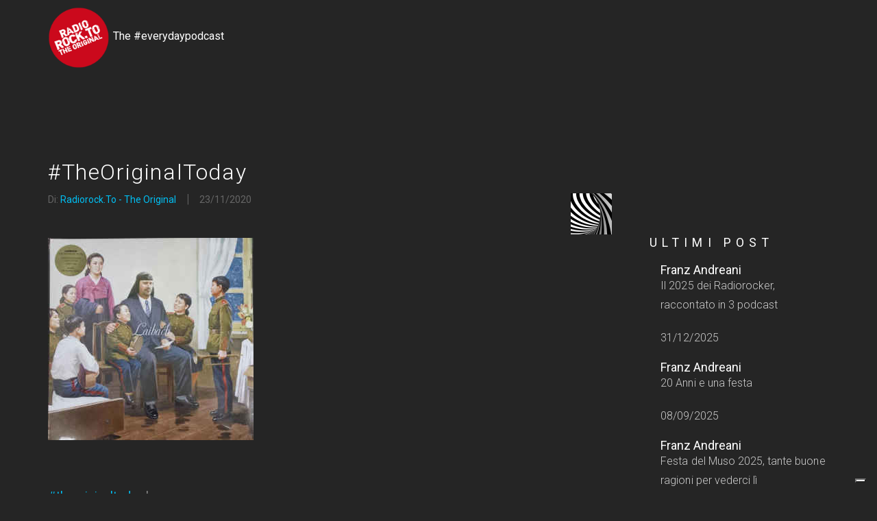

--- FILE ---
content_type: text/html; charset=UTF-8
request_url: https://radiorock.to/pages/blog.php?idblog=1788
body_size: 7434
content:
<!DOCTYPE html>
<html lang="it">
<head>
	<!-- Global site tag (gtag.js) - Google Analytics -->
<script async src="https://www.googletagmanager.com/gtag/js?id=UA-107948106-1"></script>
<script>
  window.dataLayer = window.dataLayer || [];
  function gtag(){dataLayer.push(arguments);}
  gtag('js', new Date());

  gtag('config', 'UA-107948106-1');
</script>
	<meta http-equiv="content-type" content="text/html; charset=UTF-8"> 

	<title>Radiorock.to - The Original #everydaypodcast </title>

	<meta name="viewport" content="width=device-width, initial-scale=1.0">
	<meta name="description" content="">

    <meta property="og:locale" content="it_IT" />
	<meta property="og:title" content=" - #TheOriginalToday" />
    <meta property="og:type" content="" />
	<!-- NON USARE nopage -->
    <meta property="og:url" content="https://www.radiorock.to/pages/blog.php?idblog=1788"/>
    <meta property="og:site_name" content="Radiorock.to - The Original #everydaypodcast" />
    <meta property="fb:app_id" content="297898433651566" />
    <meta property="og:description" content=" #theoriginaltoday by Giusy Chiara MeliIl 23 novembre 2018, viene pubblicato dalla Mute Records, The Sound Of Music, della band slovena Laibach.Si tratta di un disco che raccoglie tutto il materiale nordcoreano dei Laibach, esattamente i due concerti tenuti a Pyongyang nel 2015, in occasione del settantesimo anniversario dalla fine dell'occupazione giapponese, dove con il solito talento dissacrante e un espediente quasi geniale, si omaggia il paese convergendo la colonna sonora del musical The Sound of Music (Tutti insieme appassionatamente)tanto celebre nel paese di Kim Jong-Un da essere utilizzato per insegnare l’inglese a scuola, con musiche folk locali.Per la band il messaggio è chiaro; sia ad est che ad ovest, questi inni patriottici, queste ballate nazionaliste, sono mezzi per indottrinare i giovani, in una propaganda oppiacea.Nel disco viene rielaborato tutto il materiale del tour e per farlo i Laibach si avvalgono della seconda collaborazione con Boris Benko e Primož Hladnik dei connazionali Silence.Nel disco l'elettronica prevale sull'industrial rendendo questo lavoro sicuramente più pop rispetto ai dischi precedenti.La bellissima Maria/Korea è il ponte che unisce i due profili opposti, utilizzando un brano del film come veicolo per una traccia che propone come risolvere i problemi in Corea.Dalla prima alla nona traccia, le canzoni sono prese dal film The Sound of MusicLa 10 e la 11 traccia sono brani folk coreaniLa 12 traccia è il discorso di benvenuto pronunciato al loro arrivo da un membro del Comitato per le Relazioni Culturali.TracceThe Sound Of MusicClimb Ev'ry MountainDo-Re-MiEdelweissFavorite ThingsLonely GoatherdSixteen Going On SeventeenSo Long, FarewellMaria/KoreaArirangThe Sound Of GayageumWelcome Speech  "/>
    <meta property="og:image" content="https://www.radiorock.to/_php_upload_tmp/imgprimopiano/126910762_10164471226350461_6091479112228518681_n.jpg"/>
    <meta property="og:image:width" content="450"/>
	<meta property="og:image:height" content="298"/>

	<!-- Favicon -->
	<link rel="shortcut icon" href="../images/favicon.ico">

	<!-- CSS -->
	<link rel="stylesheet" href="../css/bootstrap.min.css">
	<link rel="stylesheet" href="../css/icons/fontawesome/css/style.css">
	<link rel="stylesheet" href="../js/vendors/slick/slick.css">
	<link rel="stylesheet" href="../css/animate.css">
	<link rel="stylesheet" href="../js/vendors/swipebox/css/swipebox.min.css">
	<link rel="stylesheet" href="../js/vendors/audio/css/styles.css">
	<link rel="stylesheet" href="../css/style.css">
	<link rel="stylesheet" href="../css/franz.css">
    
	<!-- SKIN -->
	<link rel="stylesheet" title="skin4" href="../css/skins/skin4.css"/>

	<!-- HTML5 Shim and Respond.js IE8 support of HTML5 elements and media queries -->
	<!-- WARNING: Respond.js doesn't work if you view the page via file:// -->
	<!--[if lt IE 9]>
		<script src="https://oss.maxcdn.com/libs/html5shiv/3.7.0/html5shiv.js"></script>
		<script src="https://oss.maxcdn.com/libs/respond.js/1.4.2/respond.min.js"></script>
	<![endif]-->
<script type="text/javascript">
function MM_openBrWindow(theURL,winName,features) { //v2.0
  window.open(theURL,winName,features);
}
</script>

</head>
<body id="nava-radio">
<script>
  window.fbAsyncInit = function() {
    FB.init({
      appId      : '297898433651566',
      xfbml      : true,
      version    : 'v2.10'
    });
    FB.AppEvents.logPageView();
  };

  (function(d, s, id){
     var js, fjs = d.getElementsByTagName(s)[0];
     if (d.getElementById(id)) {return;}
     js = d.createElement(s); js.id = id;
     js.src = "//connect.facebook.net/en_US/sdk.js";
     fjs.parentNode.insertBefore(js, fjs);
   }(document, 'script', 'facebook-jssdk'));
</script>

<!-- HEADER -->

<!-- HEADER -->
<header class="no-bg">
	<div class="container">
		<div class="row">
			<div class="col-md-3">
				<div class="navbar-header pull-left">
					<!-- Logo -->
					<a class="navbar-brand " href="../"><img src="../images/RadiorockTo_logo.png" class="img-responsive circolare" alt="Radiorock.to - The Original The #everydaypodcast"/></a>
                    <div class="white-text-motto">The #everydaypodcast</div>
				</div>
			</div>
			<div class="col-md-9">&nbsp;
				<!--
            <div class="lang-search pull-right">
					<!-- <div class="site-lang">EN</div> 
					<div class="site-search white-text-motto">Cerca<img src="../images/icon/search.png" alt="CERCA"/></div>
				</div>
            -->
			</div> 
		</div>
	</div>
</header>

<!-- SEARCH -->
<div class="search-big">
	<div class="sb-close"></div>
	<div class="container">
		<div class="search-wrap">
			<div class="content-head text-center"><span>&nbsp;</span>
				<h3>Cerca tra i 5731 podcast,<br>
				l'archivio delle nostre trasmisioni dal 2006</h3>
			</div>

			<div class="sb-form">
			<form name="fmcerca" method="get" action="lista_podcast.php" >
         	<input type="text" placeholder="Artista / titolo / Album" name="cercautore" >
				<button type="submit" class="btn btn-lg">Vai</button>
         </form>
			</div>
		</div>
	</div>
</div>
<!-- FINE SEARCH -->

<!-- HEADER HIDDEN-->
<header class="header-scroll wow fadeIn" data-wow-duration=".7s">
	<div class="container">
		<div class="row">
			<div class="col-md-3">
				<div class="navbar-header pull-left">
					<!-- Logo -->
					<a class="navbar-brand circolare" href="../"><img src="../images/RadiorockTo_logoPiccolo.png" class="img-responsive" alt=""/></a>
				</div>
			</div>

			<div class="col-md-9">
				<!--<div class="lang-search pull-right">
					
					<div class="site-search"><img src="../images/icon/search.png" alt=""/></div>
				</div>
				-->
				<button type="button" class="navbar-toggle collapsed" data-toggle="collapse" data-target="#bs-example-navbar-collapse-1">
					<span class="icon-bar"></span>
					<span class="icon-bar"></span>
					<span class="icon-bar"></span>
				</button>
			
				<!-- MENU -->
				<div class="collapse navbar-collapse" id="bs-example-navbar-collapse-1">
					<ul class="nav navbar-nav navbar-right">
						<!--<li><a href="../">Home</a></li>-->
						<li class="dropdown">
							<a href="#">Radio</a>
							<ul class="dropdown-menu">
                        <li><a href="lista_podcast.php">Podcast</a></li>
                        <li><a href="podrubriche.php">Podrubriche</a></li>
        						<li><a href="listaplaylist.php">Playlist</a></li>
                        <li><a href="podcasters.php">Podcaster</a></li>
							<!--	<li><a href="./nava-radio-single-video.html">Videos - Single</a></li>
								<li><a href="./nava-radio-404.html">404</a></li> -->
							</ul>
						</li> 
						<li><a href="youtube_channel.php">Youtube Channel</a></li>
						<li><a href="rrtoblog.php">Blog</a></li>
						<li><a href="storia.php">Storia</a></li>
						<!--<li class="dropdown">
							<a href="#">E ancora</a>
							<ul class="dropdown-menu">
								<li><a href="privacy-policy.php">Privacy Policy</a></li>
								<li><a href="cookie-policy.php">Cookie Policy</a></li>
							<!--	<li><a href="./nava-radio-single-video.html">Videos - Single</a></li>
								<li><a href="./nava-radio-404.html">404</a></li> 
							</ul>
						</li> --> 
						<li><a href="https://radiorockto.it">Shop</a></li>
						<li><a href="donate_paypal.php">Donate</a></li>
						<li><a href="contattaci.php">Contatti</a></li>

						<!--<li class="dropdown">
							<a href="./nava-radio-videos.html">Pages</a>
							<ul class="dropdown-menu">
								<li><a href="./nava-radio-videos.html">Videos</a></li>
								<li><a href="./nava-radio-single-video.html">Videos - Single</a></li>
								<li><a href="./nava-radio-404.html">404</a></li>
							</ul>
						</li> -->
						<!--<li class="dropdown">
							<a href="./nava-radio-album.html">Album</a>
							<ul class="dropdown-menu">
								<li><a href="./nava-radio-album.html">Album</a></li>
								<li><a href="./nava-radio-album-2.html">Album 2</a></li>
								<li><a href="./nava-radio-single-album.html">Album - Single</a></li>
							</ul>
						</li>
						<li class="dropdown">
							<a href="./nava-radio-artists.html">Artists</a>
							<ul class="dropdown-menu">
								<li><a href="./nava-radio-artists.html">Artists</a></li>
								<li><a href="./nava-radio-single-artist.html">Artists - Single</a></li>
							</ul>
						</li>
						<li class="dropdown">
							<a href="./nava-radio-gallery.html">Gallery</a>
							<ul class="dropdown-menu dropdown-mega">
								<li><a href="./nava-radio-gallery.html">Gallery</a></li>
								<li><a href="./nava-radio-single-gallery.html">Gallery - Single</a></li>
							</ul>
						</li>
						<li class="dropdown">
							<a href="./nava-radio-news.html">News</a>
							<ul class="dropdown-menu dropdown-mega">
								<li><a href="./nava-radio-news.html">News Listing</a></li>
								<li><a href="./nava-radio-single-news.html">News - Single</a></li>
							</ul>
						</li>-->

                        <li>
                                                   <a href="../gestione/login.php">Accedi</a>
						                        </li>
                        <li class="site-search">
                          &nbsp;Cerca&nbsp;<img src="../images/icon/search.png" alt=""/>
                        </li>
					</ul>
				</div>
			</div>
		</div>
	</div>
</header>
<!-- FINE HEADER HIDDEN -->


<div class="page_header">
	<div class="container">
		<div class="row">
			<div class="col-md-12">
				<h2></h2>
			</div>
		</div>
	</div>
</div> 




<!-- SINGLE PODCAST -->
<div class="single-video single-news wow fadeIn" data-wow-duration="1s">
	<div class="container">
		<div class="row">
			<div class="col-md-9">
				<div class="single-video-content">
					<h3>#TheOriginalToday</h3>
					<div class="single-meta pull-left"><span>Di: <a href="rrtoblog.php?idauto=MjY=">Radiorock.To - The Original</a></span> | <span>23/11/2020</span></div>
					<div class="sharing pull-right"><img src="../_php_upload_tmp/auicon/swirl-loop.jpg" alt="Radiorock.To - The Original" width="60" /></div>
					<div class="clearfix"></div>
                					     <div class="single-thumb space30">
						    <img src="../_php_upload_tmp/imgprimopiano/126910762_10164471226350461_6091479112228518681_n.jpg" class="img-responsive" alt=""/>
					      </div>
                					<p><br></p><div dir="auto" style="text-align: start;"> <span><a class="oajrlxb2 g5ia77u1 qu0x051f esr5mh6w e9989ue4 r7d6kgcz rq0escxv nhd2j8a9 nc684nl6 p7hjln8o kvgmc6g5 cxmmr5t8 oygrvhab hcukyx3x jb3vyjys rz4wbd8a qt6c0cv9 a8nywdso i1ao9s8h esuyzwwr f1sip0of lzcic4wl q66pz984 gpro0wi8 b1v8xokw" href="https://www.facebook.com/hashtag/theoriginaltoday?__eep__=6&amp;__cft__[0]=AZUhyveA2krZO9a8DJsWzU0H32fn1X62VhrAC3h1KvokI2K5Vvz-_gChF0wFYzFhBLqGB0oy9pCqwij8WW8KrZDS4bSj0hwq_Z9amekDY4a_XUFcJoOssK5Z8T2mUDbvIYlSs_lZMJRUXZ5XUlFQPLL11cHaVQUPLWoXerdxrIj4_v98JQfIypNbZ6iUiJjb6Oo&amp;__tn__=*NK-R" role="link" tabindex="0">#theoriginaltoday</a></span> by <span><a class="oajrlxb2 g5ia77u1 qu0x051f esr5mh6w e9989ue4 r7d6kgcz rq0escxv nhd2j8a9 nc684nl6 p7hjln8o kvgmc6g5 cxmmr5t8 oygrvhab hcukyx3x jb3vyjys rz4wbd8a qt6c0cv9 a8nywdso i1ao9s8h esuyzwwr f1sip0of lzcic4wl q66pz984 gpro0wi8 b1v8xokw" href="https://www.facebook.com/meli.giusy?__cft__[0]=AZUhyveA2krZO9a8DJsWzU0H32fn1X62VhrAC3h1KvokI2K5Vvz-_gChF0wFYzFhBLqGB0oy9pCqwij8WW8KrZDS4bSj0hwq_Z9amekDY4a_XUFcJoOssK5Z8T2mUDbvIYlSs_lZMJRUXZ5XUlFQPLL11cHaVQUPLWoXerdxrIj4_v98JQfIypNbZ6iUiJjb6Oo&amp;__tn__=-]K-R" role="link" tabindex="0"><div class="nc684nl6"><span>Giusy Chiara Meli</span></div></a></span></div><p><br></p><div class="o9v6fnle cxmmr5t8 oygrvhab hcukyx3x c1et5uql ii04i59q"><div dir="auto" style="text-align: start;">Il 23 novembre 2018, viene pubblicato dalla <span><a class="oajrlxb2 g5ia77u1 qu0x051f esr5mh6w e9989ue4 r7d6kgcz rq0escxv nhd2j8a9 nc684nl6 p7hjln8o kvgmc6g5 cxmmr5t8 oygrvhab hcukyx3x jb3vyjys rz4wbd8a qt6c0cv9 a8nywdso i1ao9s8h esuyzwwr f1sip0of lzcic4wl q66pz984 gpro0wi8 b1v8xokw" href="https://www.facebook.com/muterecords/?__cft__[0]=AZUhyveA2krZO9a8DJsWzU0H32fn1X62VhrAC3h1KvokI2K5Vvz-_gChF0wFYzFhBLqGB0oy9pCqwij8WW8KrZDS4bSj0hwq_Z9amekDY4a_XUFcJoOssK5Z8T2mUDbvIYlSs_lZMJRUXZ5XUlFQPLL11cHaVQUPLWoXerdxrIj4_v98JQfIypNbZ6iUiJjb6Oo&amp;__tn__=kK-R" role="link" tabindex="0"><div class="nc684nl6"><span>Mute Records</span></div></a></span>, The Sound Of Music, della band slovena <span><a class="oajrlxb2 g5ia77u1 qu0x051f esr5mh6w e9989ue4 r7d6kgcz rq0escxv nhd2j8a9 nc684nl6 p7hjln8o kvgmc6g5 cxmmr5t8 oygrvhab hcukyx3x jb3vyjys rz4wbd8a qt6c0cv9 a8nywdso i1ao9s8h esuyzwwr f1sip0of lzcic4wl q66pz984 gpro0wi8 b1v8xokw" href="https://www.facebook.com/Laibach/?__cft__[0]=AZUhyveA2krZO9a8DJsWzU0H32fn1X62VhrAC3h1KvokI2K5Vvz-_gChF0wFYzFhBLqGB0oy9pCqwij8WW8KrZDS4bSj0hwq_Z9amekDY4a_XUFcJoOssK5Z8T2mUDbvIYlSs_lZMJRUXZ5XUlFQPLL11cHaVQUPLWoXerdxrIj4_v98JQfIypNbZ6iUiJjb6Oo&amp;__tn__=kK-R" role="link" tabindex="0"><div class="nc684nl6"><span>Laibach</span></div></a></span>.</div></div><p><br></p><div class="o9v6fnle cxmmr5t8 oygrvhab hcukyx3x c1et5uql ii04i59q"><div dir="auto" style="text-align: start;">Si tratta di un disco che raccoglie tutto il materiale nordcoreano dei Laibach, esattamente i due concerti tenuti a Pyongyang nel 2015, in occasione del settantesimo anniversario dalla fine dell'occupazione giapponese, dove con il solito talento dissacrante e un espediente quasi geniale, si omaggia il paese convergendo la colonna sonora del musical The Sound of Music (Tutti insieme appassionatamente)tanto celebre nel paese di Kim Jong-Un da essere utilizzato per insegnare l’inglese a scuola, con musiche folk locali.</div><div dir="auto" style="text-align: start;">Per la band il messaggio è chiaro; sia ad est che ad ovest, questi inni patriottici, queste ballate nazionaliste, sono mezzi per indottrinare i giovani, in una propaganda oppiacea.</div></div><p><br></p><div class="o9v6fnle cxmmr5t8 oygrvhab hcukyx3x c1et5uql ii04i59q"><div dir="auto" style="text-align: start;">Nel disco viene rielaborato tutto il materiale del tour e per farlo i Laibach si avvalgono della seconda collaborazione con Boris Benko e Primož Hladnik dei connazionali Silence.</div><div dir="auto" style="text-align: start;">Nel disco l'elettronica prevale sull'industrial rendendo questo lavoro sicuramente più pop rispetto ai dischi precedenti.</div><div dir="auto" style="text-align: start;">La bellissima Maria/Korea è il ponte che unisce i due profili opposti, utilizzando un brano del film come veicolo per una traccia che propone come risolvere i problemi in Corea.</div></div><p><br></p><div class="o9v6fnle cxmmr5t8 oygrvhab hcukyx3x c1et5uql ii04i59q"><div dir="auto" style="text-align: start;">Dalla prima alla nona traccia, le canzoni sono prese dal film The Sound of Music</div><div dir="auto" style="text-align: start;">La 10 e la 11 traccia sono brani folk coreani</div><div dir="auto" style="text-align: start;">La 12 traccia è il discorso di benvenuto pronunciato al loro arrivo da un membro del Comitato per le Relazioni Culturali.</div></div><p><br></p><div class="o9v6fnle cxmmr5t8 oygrvhab hcukyx3x c1et5uql ii04i59q"><div dir="auto" style="text-align: start;">Tracce</div></div><p><br></p><div class="o9v6fnle cxmmr5t8 oygrvhab hcukyx3x c1et5uql ii04i59q"><div dir="auto" style="text-align: start;">The Sound Of Music</div><div dir="auto" style="text-align: start;">Climb Ev'ry Mountain</div><div dir="auto" style="text-align: start;">Do-Re-Mi</div><div dir="auto" style="text-align: start;">Edelweiss</div><div dir="auto" style="text-align: start;">Favorite Things</div><div dir="auto" style="text-align: start;">Lonely Goatherd</div><div dir="auto" style="text-align: start;">Sixteen Going On Seventeen</div><div dir="auto" style="text-align: start;">So Long, Farewell</div><div dir="auto" style="text-align: start;">Maria/Korea</div></div><p><br></p><div class="o9v6fnle cxmmr5t8 oygrvhab hcukyx3x c1et5uql ii04i59q"><div dir="auto" style="text-align: start;">Arirang</div><div dir="auto" style="text-align: start;">The Sound Of Gayageum</div><div dir="auto" style="text-align: start;">Welcome Speech</div></div><p><br></p>                 </div>
        
                 <hr />
               <p class="lead">Condividi</p>
                    <div class="fb-like" data-href="" data-layout="button_count" data-action="like" data-size="large" data-show-faces="true" data-share="false"></div>
                    &nbsp;&nbsp;
                    <div class="fb-share-button" data-href="" data-layout="button_count" data-size="large" data-mobile-iframe="true"><a class="fb-xfbml-parse-ignore" target="_blank" href="https://www.facebook.com/sharer/sharer.php?u=">Condividi</a></div> 
                    &nbsp;&nbsp;	
                    <a class="twitter-share-button" href="?text=" data-size="large">Tweet</a>
           	   
                 <p class="lead">Commenta</p>
                 <div class="fb-comments" data-href="" data-numposts="5"></div>
            </div>
       
					
			<div class="col-md-3 news-aside">
				<div class="side-widget side-widget-news">
					<h5>ULTIMI POST</h5>
					<ul class="widget-news">
						                        <li>
							<a href="blog.php?idblog=1821&titolo=Il_2025_dei_Radiorocker,_raccontato_in_3_podcast">Franz Andreani</a>
							<p>Il 2025 dei Radiorocker, raccontato in 3 podcast</p>
                            <p>31/12/2025</p>
                        </li>
                                                <li>
							<a href="blog.php?idblog=1820&titolo=20_Anni_e_una_festa">Franz Andreani</a>
							<p>20 Anni e una festa</p>
                            <p>08/09/2025</p>
                        </li>
                                                <li>
							<a href="blog.php?idblog=1819&titolo=Festa_del_Muso_2025,_tante_buone_ragioni_per_vederci_lì">Franz Andreani</a>
							<p>Festa del Muso 2025, tante buone ragioni per vederci lì</p>
                            <p>18/07/2025</p>
                        </li>
                                                <li>
							<a href="blog.php?idblog=1818&titolo=Ciao_Bryan">Radiorock.To - The Original</a>
							<p>Ciao Bryan</p>
                            <p>12/06/2025</p>
                        </li>
                                                <li>
							<a href="blog.php?idblog=1817&titolo=Ho_conosciuto_Kurt_Cobain_-_La_storia_dei_Nirvana_in_Italia">Franz Andreani</a>
							<p>Ho conosciuto Kurt Cobain - La storia dei Nirvana in Italia</p>
                            <p>16/12/2024</p>
                        </li>
                                                <li>
							<a href="blog.php?idblog=1816&titolo=100_anni_di_RAI">Franz Andreani</a>
							<p>100 anni di RAI</p>
                            <p>06/10/2024</p>
                        </li>
                        					</ul>
				</div>
				<div class="side-widget side-widget-cat">
					<!--
               <h5>Google ads</h5>
						<script async src="//pagead2.googlesyndication.com/pagead/js/adsbygoogle.js"></script>
                    
                    <ins class="adsbygoogle"
                         style="display:inline-block;width:120px;height:600px"
                         data-ad-client="ca-pub-7743240444900226"
                         data-ad-slot="1987637716"></ins>
                    <script>
                    (adsbygoogle = window.adsbygoogle || []).push({});
                    </script>
               -->&nbsp;
				</div>
			</div>  <!-- colonna -->

	  </div> <!-- row -->


<hr />
<div class="row">
   <div class="col-md-7">
      &nbsp;
   </div>
   <div class="col-md-2">
      <a class="btn" href="rrtoblog.php">Tutti i post</a>
   </div>
   <div class="col-md-1">
    <p>&nbsp;</p>
	</div>
   <div class="col-md-2">
      <a class="btn" href="../">Home page</a>
   </div>
</div>

</div> <!-- container -->

</div> <!-- video single -->




<!-- FOOTER -->
<footer class="wow fadeIn" data-wow-duration=".7s">
	<div class="container">
		<div class="row">
			<div class="col-md-4">
				<h4>Facebook</h4>
				<div id="tweecool">
                <div class="fb-page" data-href="https://www.facebook.com/Radiorock.toTheOriginal/" data-tabs="timeline" data-height="1060px" data-small-header="true" data-adapt-container-width="true" data-hide-cover="true" data-show-facepile="true"><blockquote cite="https://www.facebook.com/Radiorock.toTheOriginal/" class="fb-xfbml-parse-ignore"><a href="https://www.facebook.com/Radiorock.toTheOriginal/">Radiorock.to The Original</a></blockquote></div>
                </div>
			</div>
		<!-- colonna centrale -->
			<div class="col-md-4">
         <img src="../images/radiorock-to-20-anni.jpg" />
				<!--<h4>Instagram</h4>
            <div id="tweetcol3">
            	<div class="instagram-feedrrto"></div>
               <br /> <br />
               <div class="space40 text-center"><a href="" target="_blank" class="btn btn-lg">Seguici su Instagram</a></div>
            </div> -->
            <!--<h4>Twitter</h4>
				<div id="tweecool2">
                <a class="twitter-timeline" data-height="1060" data-theme="dark" data-link-color="#E81C4F" href="https://twitter.com/RadiorockTO">Tweets by RadiorockTO</a> <script async src="//platform.twitter.com/widgets.js" charset="utf-8"></script>
                </div> -->
			</div>
<!-- fine colonna centrale -->
			<div class="col-md-4">
				                <h4>Palinsesto</h4>

				<ul class="footer-gallery">
					                       <li style="min-height:180px"><a href="#"><img src="../_php_upload_tmp/auicon/ivan7.jpg" class="img-responsive" alt=""/></a>
                       19/01/2026<br />Ivan di Maro</li>
                                           <li style="min-height:180px"><a href="#"><img src="../_php_upload_tmp/auicon/marco_profilo.jpg" class="img-responsive" alt=""/></a>
                       21/01/2026<br />Marco Artico</li>
                                           <li style="min-height:180px"><a href="#"><img src="../_php_upload_tmp/auicon/Me.jpg" class="img-responsive" alt=""/></a>
                       22/01/2026<br />Fulvio Savagnone</li>
                                           <li style="min-height:180px"><a href="#"><img src="../_php_upload_tmp/auicon/Flavia_profilo.jpg" class="img-responsive" alt=""/></a>
                       23/01/2026<br />Flavia Cardinali</li>
                                           <li style="min-height:180px"><a href="#"><img src="../_php_upload_tmp/auicon/swirl-loop.jpg" class="img-responsive" alt=""/></a>
                       24/01/2026<br />Droni e Bordoni</li>
                                           <li style="min-height:180px"><a href="#"><img src="../_php_upload_tmp/auicon/FranzAndreani480.jpg" class="img-responsive" alt=""/></a>
                       26/01/2026<br />Franz Andreani</li>
                    				</ul>
                <p>&nbsp;</p>
                                <h4 style="text-align:center">Radiorock.to</h4><h4 style="text-align:center">The original</h4>
            <p>Vuoi contribuire alla indipendenza di Radiorock.to? Fai una <strong>donazione</strong> anche minima.</p>    
            <br />
            <form action="https://www.paypal.com/cgi-bin/webscr" method="post" target="_top" style="width:60%">
            <input type="hidden" name="cmd" value="_s-xclick" />
            <input type="hidden" name="hosted_button_id" value="5MBLAMX2R9YAW" />
            <input type="image" src="https://www.paypalobjects.com/it_IT/IT/i/btn/btn_donateCC_LG.gif" border="0" name="submit" title="PayPal - The safer, easier way to pay online!" alt="Fai una donazione con il pulsante PayPal" />
            <img alt="" border="0" src="https://www.paypal.com/it_IT/i/scr/pixel.gif" width="1" height="1" />
            </form>
			<br />
            <hr />
            <br />    
                <h6>&reg; 1985 - 2026&nbsp;Radiorock, Radiorock.to The Original, sono marchi registrati</h6>
				<div class="contact-info">
					<p><img src="../images/icon/icon-rss.png" alt="rss-feed"/><a href="../rss/rrto.xml">RSS-FEED</a></p>
                    <p><img src="../images/icon/01.png" alt="basato in Italia"/>Basata in Italia</p>
					<p><img src="../images/icon/02.png" alt="Contatti"/><a href="contattaci.php">Contattaci</a></p>
					<p><img src="../images/icon/03.png" alt="e-mail"/>info at radiorock.to</p>
                    <p><a href="privacy-policy.php">Privacy Policy</a> e <a href="cookie-policy.php">Cookie Policy</a>
          				
							                     <p>&copy; 1985 - 1997 - 2006 - 2026 tutti i podcaster.<br />
                     V 10.13.102<br />Powered by <a href="https://www.facilissoftware.it"  target="_blank">FacilisSoftware</a></p>
                     				</div>
			</div>
                
				
			</div>
		</div>
		<div class="clearfix"></div>
		<div class="row copyright">
			<div class="col-md-12 text-center">
				            &nbsp;<!--<p style="color:#FFF">&copy; 1997 - 2006 - 2026 tutti i podcaster, Powered by <a href="https://www.facilissoftware.it"  target="_blank">FacilisSoftware</a></p>-->
            			</div>
		</div>
</footer>
   

<!-- Javascript =============================-->
<script src="../js/jquery.js"></script>
<script src="../js/bootstrap.min.js"></script>
<script src="../js/vendors/wow.min.js"></script>
<script src="../js/vendors/slick/slick.min.js"></script>
<script src="../js/vendors/tweecool.js"></script>
<script src="../js/vendors/audio.js"></script>
<script src="../js/vendors/jquery.countdown.min.js"></script>
<script src="../js/vendors/swipebox/js/jquery.swipebox.min.js"></script>
<script src="../js/vendors/jquery.easing.min.js"></script>
<script src="../js/main.js"></script>
<script src="../js/vendors/audio/mediaelement-and-player.min.js"></script>
<script src="../js/vendors/audio/main.js"></script>

<script src="../js/vendors/isotope/isotope.pkgd.js"></script>
<script src="../js/vendors/isotope/main.js"></script>
<script type="text/javascript">
var _iub = _iub || [];
_iub.csConfiguration = {"askConsentAtCookiePolicyUpdate":true,"ccpaApplies":true,"consentOnContinuedBrowsing":false,"enableCcpa":true,"enableLgpd":true,"enableTcf":true,"googleAdditionalConsentMode":true,"siteId":1230035,"tcfPurposes":{"1":true,"2":"consent_only","3":"consent_only","4":"consent_only","5":"consent_only","6":"consent_only","7":"consent_only","8":"consent_only","9":"consent_only","10":"consent_only"},"whitelabel":false,"cookiePolicyId":16602955,"lang":"it", "banner":{ "acceptButtonColor":"#CE1A00","acceptButtonDisplay":true,"backgroundColor":"#0000008A","backgroundOverlay":true,"closeButtonRejects":true,"customizeButtonColor":"#212121","customizeButtonDisplay":true,"explicitWithdrawal":true,"position":"float-top-center" }};
</script>
<script type="text/javascript" src="//cdn.iubenda.com/cs/tcf/stub-v2.js"></script>
<script type="text/javascript" src="//cdn.iubenda.com/cs/tcf/safe-tcf-v2.js"></script>
<script type="text/javascript" src="//cdn.iubenda.com/cs/ccpa/stub.js"></script>
<script type="text/javascript" src="//cdn.iubenda.com/cs/iubenda_cs.js" charset="UTF-8" async></script><!-- Go to www.addthis.com/dashboard to customize your tools --> <script type="text/javascript" src="https://s7.addthis.com/js/300/addthis_widget.js#pubid=ra-5d81d0bc8282392f"></script></body>
</html>



--- FILE ---
content_type: text/css
request_url: https://radiorock.to/js/vendors/audio/css/styles.css
body_size: 2480
content:
html, body, div, span, applet, object, iframe, h1, h2, h3, h4, h5, h6, p, blockquote, pre, a, abbr, acronym, address, big, cite, code, del, dfn, em, img, ins, kbd, q, s, samp, small, strike, strong, sub, sup, tt, var, b, u, i, center, dl, dt, dd, ol, ul, li, fieldset, form, label, legend, table, caption, tbody, tfoot, thead, tr, th, td, article, aside, canvas, details, embed, figure, figcaption, footer, header, hgroup, menu, nav, output, ruby, section, summary, time, mark, audio, video {
  margin: 0;
  padding: 0;
  border: 0;
  font-size: 100%;
  font: inherit;
  vertical-align: baseline;
  outline: none;
  -webkit-font-smoothing: antialiased;
  -webkit-text-size-adjust: 100%;
  -ms-text-size-adjust: 100%;
  -webkit-box-sizing: border-box;
  -moz-box-sizing: border-box;
  box-sizing: border-box;
}
html { overflow-y: scroll; }
body { 
  background: #f0f0f0; 
  font-family: 'Helvetica Neue', Helvetica, Arial, sans-serif;
  color: #313131;
  font-size: 62.5%; 
  line-height: 1; 
}

.audio-close {
    height: 50px;
    position: absolute;
    width: 50px;
    right: 0;
    line-height: 50px;
    text-align: center;
    color: #fff;
    font-size: 17px;
    border-left: 1px solid #333 !important;
cursor:pointer;
}

::selection { background: #a4dcec; }
::-moz-selection { background: #a4dcec; }
::-webkit-selection { background: #a4dcec; }

::-webkit-input-placeholder { /* WebKit browsers */
  color: #ccc;
  font-style: italic;
}
:-moz-placeholder { /* Mozilla Firefox 4 to 18 */
  color: #ccc;
  font-style: italic;
}
::-moz-placeholder { /* Mozilla Firefox 19+ */
  color: #ccc;
  font-style: italic;
}
:-ms-input-placeholder { /* Internet Explorer 10+ */
  color: #ccc !important;
  font-style: italic;  
}

br { display: block; line-height: 2.2em; } 

article, aside, details, figcaption, figure, footer, header, hgroup, menu, nav, section { display: block; }
ol, ul { list-style: none; }

input, textarea { 
  -webkit-font-smoothing: antialiased;
  -webkit-text-size-adjust: 100%;
  -ms-text-size-adjust: 100%;
  -webkit-box-sizing: border-box;
  -moz-box-sizing: border-box;
  box-sizing: border-box;
  outline: none; 
}

blockquote, q { quotes: none; }
blockquote:before, blockquote:after, q:before, q:after { content: ''; content: none; }
strong { font-weight: bold; } 

table { border-collapse: collapse; border-spacing: 0; }
img { border: 0; max-width: 100%; }

#topbar {
  background: #4f4a41;
  padding: 10px 0 10px 0;
  text-align: center;
  height: 36px;
  overflow: hidden;
}
#topbar a {
  color: #fff;
  font-size:1.3em;
  line-height: 1.25em;
  text-decoration: none;
  opacity: 0.5;
  font-weight: bold;
}
#topbar a:hover {
  opacity: 1;
}

/** typography **/
h1 {
  font-family: 'Helvetica Neue', Helvetica, Arial, sans-serif;
  font-size: 2.5em;
  line-height: 1.5em;
  letter-spacing: -0.05em;
  margin-bottom: 20px;
  padding: .1em 0;
  color: #444;
	position: relative;
	overflow: hidden;
	white-space: nowrap;
	text-align: center;
}
h1:before,
h1:after {
  content: "";
  position: relative;
  display: inline-block;
  width: 50%;
  height: 1px;
  vertical-align: middle;
  background: #f0f0f0;
}
h1:before {    
  left: -.5em;
  margin: 0 0 0 -50%;
}
h1:after {    
  left: .5em;
  margin: 0 -50% 0 0;
}
h1 > span {
  display: inline-block;
  vertical-align: middle;
  white-space: normal;
}


h2 {
  font-family: 'Helvetica Neue', Helvetica, Arial, sans-serif;
  font-size: 2.1em;
  line-height: 1.4em;
  letter-spacing: normal;
  margin-bottom: 20px;
  padding: .1em 0;
  color: #444;
	position: relative;
	overflow: hidden;
	white-space: nowrap;
	text-align: center;
}

p {
  display: block;
  font-size: 1.35em;
  line-height: 1.5em;
  margin-bottom: 22px;
}

a { color: #5a9352; text-decoration: none; }
a:hover { text-decoration: underline; }

.center { display: block; text-align: center; }

/** page structure **/
#w {
  display: block;
  width: 750px;
  margin: 0 auto;
  padding-top: 30px;
  padding-bottom: 45px;
}

#content {
  display: block;
  width: 100%;
  background: #fff;
  padding: 25px 20px;
  padding-bottom: 35px;
  -webkit-box-shadow: rgba(0, 0, 0, 0.1) 0px 1px 2px 0px;
  -moz-box-shadow: rgba(0, 0, 0, 0.1) 0px 1px 2px 0px;
  box-shadow: rgba(0, 0, 0, 0.1) 0px 1px 2px 0px;
}

/* modificato franz */
div.audio-player {
    position: fixed;
    bottom: -50px !important;
    left: 15%;
    right: 0;
    width: 70%; /*70%*/
    height: 50px;
    background: #111;
    background: rgba(0,0,0,0.7);
    transition: .4s;
/*    padding: 0 300px 0 15px; */
    padding: 0 0 0 15px;
	border-radius:4px 4px 0 0;
	overflow:hidden;
	border:none;
}

div.audio-player.active {
	bottom:0px !important;
	transition:.4s;
	/*franz*/
	margin-bottom:45px;
}


/** audio player styles **/
.audio-player, .audio-player div, .audio-player h2, .audio-player a, .audio-player span, .audio-player button {
  margin: 0;
  padding: 0;
  border: none;
  outline: none;
}

.mejs-container {
	width:100% !important;
	height: 50px !important;
}

.audio-player h2 {
  position: absolute;
  top: 7px;
  left: 10px;
  font-family: 'Helvetica Neue', Helvetica, Arial, sans-serif;
  font-weight: bold;
  font-size: 16px;
  color: #ececec;
  text-shadow: 1px 1px 1px rgba(0,0,0,0.5);
}

/* play/pause control */

.mejs-controls .mejs-button button {
  cursor: pointer;
  display: block;
  position: absolute;
  text-indent: -9999px;
}

.mejs-controls .mejs-play button, .mejs-controls .mejs-pause button {
    width: 50px;
    height: 50px;
    top: 0px;
    left: 0;
    background: transparent url('playpause.png') no-repeat center 11px;
	border-right:1px solid #333;
}

.mejs-controls .mejs-pause button { background-position: center -24px; }
 
 
/* mute/unmute control */
.mejs-controls .mejs-mute button, .mejs-controls .mejs-unmute button {
  width: 18px;
  height: 19px;
  top: 16px;
  right: 192px;
  background: transparent url('audio.png') 0 0;
}
.mejs-controls .mejs-unmute button { background-position: 0 -19px; }


/* volume scrubber bar */
.mejs-controls div.mejs-horizontal-volume-slider {
  position: absolute;
  top: 20px;
  right: 65px;
  cursor: pointer;
}

.mejs-controls .mejs-horizontal-volume-slider .mejs-horizontal-volume-total {
    width: 120px;
    height: 9px;
    background: #444;
    border-radius: 5px;
}

.mejs-controls .mejs-horizontal-volume-slider .mejs-horizontal-volume-current {
    position: absolute;
    width: 0;
    height: 7px;
    top: 1px;
    left: 1px;
    background: orange;
    border-radius: 5px;
}


/* time scrubber bar */
.mejs-controls div.mejs-time-rail {
    width: 100%;
    position: relative;
    top: -17px;
    margin-left: 15px;
}

.mejs-button.mejs-playpause-button {
    position: absolute;
    left: 0;
    top: 0;
    width: 50px;
    height: 50px;
}
 
.mejs-button.mejs-volume-button {
position: absolute;
top: 0;
right: 0;
}

.mejs-controls .mejs-time-rail span {
  position: absolute;
  display: block;
  width: 100%;
  height: 5px;
  top: 40px;
  left: 55px;
  cursor: pointer;
	border-radius:5px;
}
 
.mejs-controls .mejs-time-rail .mejs-time-total { 
  background: #666; 
  width: 100% !important; /* fixes display bug using jQuery 1.8+ */
}
.mejs-controls .mejs-time-rail .mejs-time-loaded {
  top: 0;
  left: 0;
  width: 0;
  background: #666;
}
.mejs-controls .mejs-time-rail .mejs-time-current {
  top: 0;
  left: 0;
  width: 0;
  background: yellow;
}

/* metallic sliders */
.mejs-controls .mejs-time-rail .mejs-time-handle {
    position: absolute;
    display: block;
    width: 15px;
    height: 15px;
    top: -5px;
    background: #fff;
    border-radius: 50%;
}

.mejs-controls .mejs-horizontal-volume-slider .mejs-horizontal-volume-handle {
  position: absolute;
  display: block;
  width: 12px;
  height: 12px;
display:none;
}


/* time progress tooltip */
.mejs-controls .mejs-time-rail .mejs-time-float {
  position: absolute;
  display: none;
  width: 33px;
  height: 23px;
  top: -26px;
  margin-left: -17px;
  z-index: 9999;
  background: url('time-box.png');
}
 
.mejs-controls .mejs-time-rail .mejs-time-float-current {
  width: 33px;
  display: block;
  left: 0;
  top: 4px;
  font-family: 'Helvetica Neue', Helvetica, Arial, sans-serif;
  font-size: 10px;
  font-weight: bold;
  color: #666;
  text-align: center;
  z-index: 9999;
}

/** clearfix **/
.clearfix:after { content: "."; display: block; clear: both; visibility: hidden; line-height: 0; height: 0; }
.clearfix { display: inline-block; }
 
html[xmlns] .clearfix { display: block; }
* html .clearfix { height: 1%; }

--- FILE ---
content_type: text/css
request_url: https://radiorock.to/css/style.css
body_size: 11866
content:
/*------------------------------------------------------------------
Theme Name: NAVA - Responsive Bootstrap Music Template
Version:	1.0
Author: 
-------------------------------------------------------------------*/

/*------------------------------------------------------------------
[TABLE OF CONTENTS]

	1. GLOBAL STYLES
	2. HEADER STYLES 
	3. ARTIST STYLES 
	4. FOOTER STYLES 
	5. ALBUM STYLES 
	6. GALLERY STYLES 
	7. NEWS STYLES 
	8. PODCAST STYLES 
	9. BLOG STYLES 
	10. FOOTER / 2 STYLES 
	11. VERSION STYLES 
	12. TWITTER STYLES 
	13. INFO STYLES 
	14. VIDEO LIST 
	15. PROGRAMS LIST 
	16. MUSIC PLAYER 
	17. TIMELINE 
	18. COUNTDOWN STYLES 
	19. SEARCH STYLES 
	20. CONTACT 
	21. RESPONSIVE STYLES
	
-------------------------------------------------------------------*/

@import url(https://fonts.googleapis.com/css?family=Roboto:400,100,300,300italic,400italic,500,700,900);

/* 1. GLOBAL STYLES */

body {
	font-family: 'Roboto', sans-serif;
	overflow-x: hidden;
	color: #888888;
	font-weight: 400;
	font-size: 14px;
}

html, body {
	overflow-x: hidden;
}

h1,h2,h3,h4,h5,h6 {
/*	franz color: #333; */ 
	font-family: 'Roboto', sans-serif;
	font-weight: 400;
	margin: 0;
	color:#FFF;
}

input, search, textarea,
input:focus, search:focus, textarea:focus {
	outline:0;
	box-shadow:none;
}

p {
	font-family: 'Roboto', sans-serif;
	font-size: 14px;
	color: #666666;
	line-height: 28px;
	margin: 0 0 15px;
	font-weight: 300;
	letter-spacing: 0.04px;
}

b, strong {
	font-weight: 700;
}

a {
	color: #03A9F4;
}

a:hover {
	color: #333;
}

a, a:hover, a:focus, button, button:hover {
	outline: 0;
	text-decoration: none;
	transition: .4s;
	color:#00bff3;
}

ul, ol, li {
	margin: 0px;
	padding: 0px;
	list-style: none;
}

.space20 {
	margin-bottom: 20px;
}

.space30 {
	margin-bottom: 30px;
}

.space40 {
	margin-bottom: 40px;
}

.space50 {
	margin-bottom: 50px;
}

.space60 {
	margin-bottom: 60px;
}

.space70 {
	margin-bottom: 70px;
}

.space80 {
	margin-bottom: 80px;
}

.space90 {
	margin-bottom: 90px;
}

.video {
	position: relative;
	padding-bottom: 56.25%;
	height: 0;
	overflow: hidden;
}

.video iframe,
.video object,  
.video embed {
	position: absolute;
	top: 0;
	left: 0;
	width: 100%;
	height: 100%;
	border: none;
}

.container {
	width: 100%;
	max-width: 1170px;
}

/* 2. HEADER STYLES */

header {
	height: 90px;
	background: #000020;
	position: fixed;
	top: 0;
	left: 0;
	right: 0;
	z-index: 8888;
}

.navbar-brand {
	float: left;
	height: 50px;
	padding: 10px 0;
	font-size: 18px;
	line-height: 20px;
}
.circolare {
  width: 90px; 
  height: 90px;
  border-radius:999em;    
-moz-border-radius:999em;  
-webkit-border-radius:999em; 
  -o-border-radius: 999em;   
}

.page_header {
	/* 
	franz
	background: url(../images/head/01.jpg) no-repeat center top; */
	/*padding: 179px 0 180px; */
}
.page_header_podcast {
	/* 
	franz 
	background: url(../images/head/01.jpg) no-repeat center top; */
	padding: 179px 0 180px; 
}

.page_header h2 {
	color: #fff;
	text-transform: uppercase;
	font-size: 36px;
	line-height: 66px;
	letter-spacing: 0.40em;
	font-weight: 400;
	margin-bottom: -14px;
}
.page_header_podcast h2 {
	color: #fff;
	text-transform: uppercase;
	font-size: 36px;
	line-height: 66px;
	letter-spacing: 0.40em;
	font-weight: 400;
	margin-bottom: -14px;
	text-align:left;
}



.bread-crumb li {
	color: #666;
	font-size: 14px;
	line-height: 48px;
	font-style: italic;
	float: left;
}

.bread-crumb li a {
	color: #666;
}

.bread-crumb li a:hover {
	color: #fff;
}

.bread-crumb li span {
	margin: 0px 5px 0 3px;
}

/* 3. ARTIST STYLES */

.single-artist {
	padding: 150px 0 151px;
}

.single-artist-meta {
	font-size: 14px;
	font-weight: 400;
	color: #e81356;
	margin: -4px 0 8px;
}

.single-artist h3 {
	font-size: 36px;
	line-height: 48px;
	font-weight: 300;
	color: #1a1a1a;
	margin: 0 0 5px;
}

.single-artist p {
	margin-bottom: 28px;
}

.single-artist p.small {
	padding: 0;
	margin: -9px 0 12px;
	font-size: 14px;
}

.single-artist p span {
	color: #000020;
}

.single-social {
	margin-top: 23px;
	display: table;
}

.single-social li {
	margin: 0 27px 0 0;
	padding: 0;
}

.single-social li a {
	color: #000020;
	font-size: 18px;
}

.single-social li a:hover {
	color: #e81356;
}

/* 4. FOOTER STYLES */

footer {
	background: #000020;
	padding: 90px 0 0;
}

.footer-logo {
	margin-bottom: 27px;
}

.contact-info {
	margin-top: 19px;
}

.contact-info p {
	padding-left: 27px;
	color: #fff;
	margin: 0 0 9px;
	position: relative;
}

.contact-info p img {
	position: absolute;
	top: 8px;
	left: 0;
}

.copyright {
	margin: 106px 0 32px;
}

.copyright p {
	font-weight: 400;
	text-align: center;
	margin: 0;
}

footer h4 {
	color: #fff;
	font-size: 18px;
	text-transform: uppercase;
	letter-spacing: 0.40em;
	margin-bottom: 30px;
	font-weight: 400;
}

/* 5. ALBUM STYLES */

.single-album {
	padding: 150px 0px 150px;
}

.single-album-thumb {
	position: relative;
}

.single-album-thumb img {
}

.advisory-logo {
	position: absolute;
	bottom: 12px;
	right: 14px;
}

.single-album .album-title {
	font-weight: bold;
	font-size: 36px;
	color: #1a1a1a;
	position: absolute;
	bottom: 78px;
	width: 100%;
	left: 14px;
}

.single-album .album-title span {
	display: block;
	font-weight: 400;
	font-size: 16px;
	letter-spacing: 0.5em;
	margin-top: 7px;
	margin-left: -19px;
}

.highlight, a.highlight {
	color: #e81356;
}

.single-album p.small {
	line-height: 12px;
	font-size: 14px;
	font-weight: 500;
	letter-spacing: -0.3px;
}

.single-album h4 {
	color: #000020;
	font-size: 36px;
	font-weight: 300;
	margin: -6px 0px 9px;
}

#playlist {
	width: 100%;
	padding-top: 8px;
	display: table;
	margin-bottom: 44px;
}

.item {
	width: 100%;
	border-bottom: 1px solid #b9b9b9;
	font-size: 14px;
}

.item ul {
	margin: 0;
	padding: 0;
	width: 101%;
	display: table;
}

.item ul li {
	list-style: none;
	float: left;
	margin: 0;
	padding: 26px 0;
	background: none;
}

.item .album-count {
	color: #000020;
	font-size: 14px;
}

.item .title {
	color: #000020;
	font-size: 14px;
}

.item .duration {
	color: #000020;
	font-size: 14px;
}

.item ul li:first-child {
	width: 7%;
}

.item ul li:nth-child(2) {
	width: 43%;
}

.item ul li:nth-child(3) {
	width: 25%;
}

.item ul li:nth-child(4) {
	width: 24%;
}

.item-head {
	width: 100%;
	border-bottom: 2px solid #b9b9b9;
	font-size: 14px;
}

.item-head ul {
	margin: 0;
	padding: 0;
	width: 101%;
	display: table;
}

.item-head ul li {
	list-style: none;
	float: left;
	margin: 0;
	padding: 0 0 22px;
}

.item-head ul li:first-child {
	width: 7%;
}

.item-head ul li:nth-child(2) {
	width: 43%;
}

.item-head ul li:nth-child(3) {
	width: 25%;
}

.item-head ul li:nth-child(4) {
	width: 24%;
}

.btn-play {
	width: 100%;
	height: 40px;
	border-radius: 3px;
	border: 2px solid #e81356;
	padding: 0px;
	text-align: center;
	font-size: 12px;
	text-transform: uppercase;
	font-weight: 700;
	line-height: 36px;
	position: relative;
	color: #000020;
	margin: -13px 0px;
	top: 3px;
	cursor: pointer;
	transition: .4s;
	display: table;
}

.play-btn-simple .btn-play {
	border: 2px solid #888888;
	color: #888888;
}

.btn-play:hover {
	background: #e81356;
	border: 2px solid #e81356;
	color: #fff;
	transition: .4s;
}

.btn-play span {
	color: #e81356;
	position: absolute;
	left: 0;
	top: 0;
	right: 0;
	opacity: 0;
}

.item ul.active {
	border-bottom: 1px solid #e81356;
}

.item-active {
	border-bottom: 1px solid #e81356;
}

.item ul.active .title {
	color: #e81356;
}

.item ul.active .btn-play {
	color: #e81356;
}

.item ul.active .btn-play:hover {
	color: #fff;
}

.player {
	opacity: 0;
	height: 0px;
	display: block;
}

.player.inactive {
	display: none;
}

.btn {
	border-radius: 3px;
	border: 2px solid #e81356;
	text-align: center;
	text-transform: uppercase;
	font-weight: 700;
	position: relative;
	color: #000020;
	margin: -13px 0px;
	top: 3px;
	cursor: pointer;
	transition: .4s;
	display: inline-block;
}

.btn-lg {
	height: 50px;
	line-height: 46px;
	padding: 0 49px;
	font-size: 14px;
}

.btn:hover {
	background: #e81356;
	color: #fff;
	transition: .4s;
}

.single-album p.lead {
	font-size: 18px;
	color: #666;
	float: left;
	font-weight: 400;
	width: 50%;
	padding-left: 28px;
	margin-top: -12px;
}

.single-album p.lead span {
	color: #e81356;
	font-size: 14px;
	position: relative;
	top: 1px;
}

.related-albums {
/* franz
margin-top: 129px;
*/
}

.related-albums h5 {
	text-align: center;
	color: #1a1a1a;
	text-transform: uppercase;
	letter-spacing: 0.45em;
	font-size: 18px;
	margin-bottom: 55px;
}

.album-play {
	background: url(../images/icon/play.png) no-repeat center;
	width: 86px;
	height: 86px;
	-webkit-border-radius: 43px;
	-moz-border-radius: 43px;
	border-radius: 43px;
	border: solid 2px rgba(255,255,255,.25);
	margin: 0 auto 19px;
	display: table;
	opacity: 0;
	position: relative;
	top: -15px;
	transition: .4s;
}

.album {
	position: relative;
	cursor: pointer;
}

.album-overlay {
	position: absolute;
	top: 0px;
	left: 0px;
	width: 100%;
	height: 100%;
	background: rgba(27, 27, 27, 0.5);
	padding: 20px;
	opacity: 0;
	transition: .4s;
}

.album .title {
	color: #fff;
	font-size: 30px;
	font-weight: 300;
	display: block;
	opacity: 0;
	position: relative;
	top: 15px;
	transition: .4s;
}

.album-cat {
	color: #e81356;
	display: table;
	width: 100%;
	opacity: 0;
	position: relative;
	top: 15px;
	transition: .4s;
}

.album-overlay-inner {
	position: absolute;
	left: 0px;
	right: 0px;
	bottom: 51px;
	/* franz */
	top:20px;
}

.album:hover .album-play {
	opacity: 1;
	position: relative;
	top: 0px;
	transition: .5s;
}

.album:hover .title {
	opacity: 1;
	position: relative;
	top: 0px;
	transition: .5s;
	transition-delay: 0.3s;
}

.album:hover .album-cat {
	opacity: 1;
	position: relative;
	top: 0px;
	transition: .5s;
	transition-delay: 0.2s;
}

.album:hover .album-overlay {
	opacity: 1;
	transition: .4s;
}

.gallery-item {
	margin-bottom: 30px;
}

.artists-content {
/* franz
padding: 147px 0px 149px;
*/
	padding: 20px 0px 20px;

}

.artists-content span {
	font-size: 14px;
	font-style: italic;
	color: #1a1a1a;
}

.artists-content h4 {
	font-size: 30px;
	color: #000020;
	text-transform: uppercase;
	letter-spacing: 0.40em;
	margin: 9px 0 24px;
}

.artists-content p {
	font-size: 18px;
	color: #1a1a1a;
	padding: 0 9%;
	margin-bottom: 93px;
}

.artists-artists {
	position: relative;
}

.artists-artists .aa-overlay {
	position: absolute;
	top: 0;
	left: 0;
	right: 0;
	width: 100%;
	height: 100%;
	text-align: center;
	padding: 25px;
	background-color: rgba(232,19,86,0.8);
	opacity: 0;
	visibility: hidden;
	transition: .4s;
}

.artists-artists .aa-overlay em {
	display: block;
	font-size: 14px;
	font-style: normal;
	color: #fff;
	margin-bottom: 8px;
}

.artists-artists .aa-overlay h3 {
	font-size: 30px;
	font-weight: 300;
	color: #fff;
	margin: 12px 0 15px;
}

.aa-overlay-inner {
	position: absolute;
	transform: translateY(-50%);
	top: 50%;
	width: 100%;
	left: 0px;
}

.artists-artists .aa-overlay .social a {
	font-size: 17px;
	margin: 0 12px;
	color: #fff;
}

.artists-artists .aa-overlay .social a:hover {
	color: #fff;
	opacity: 0.6;
}

.artists-artists:hover .aa-overlay {
	opacity: 1;
	visibility: visible;
	transition: .4s;
	cursor: pointer;
}

/* 6. GALLERY STYLES */

.gallery-main {
	margin: 0 -15px;
}

.gallery-item-main {
	width: 33.333%;
	padding: 0 15px;
}

.ag-overlay {
	position: absolute;
	top: 0px;
	left: 0px;
	width: 100%;
	height: 100%;
	background-color: rgba(232,19,86,0.8);
	padding: 22px 30px;
	opacity: 0;
	transition: .4s;
}

.ag-overlay-inner {
	position: absolute;
	left: 30px;
	bottom: 22px;
}

.gallery-item:hover .ag-overlay {
	opacity: 1;
	transition: .4s;
}

.ag-overlay-inner h3 {
	color: #fff;
	font-size: 36px;
	font-weight: 300;
}

.ag-overlay-inner h3 span {
	display: block;
	color: #fff;
	font-size: 14px;
	font-style: italic;
	font-weight: 400;
	margin-bottom: 7px;
}

.album-content {
	padding: 147px 0 148px;
}

.album-content-gallery {
	padding: 149px 0px 144px;
}

.gallery-item-filter li a {
	color: #1a1a1a;
}

.gallery-item-filter li a:hover,
.gallery-item-filter li a.active {
	color: #e81356;
}

.gallery-item-filter {
	margin-bottom: 56px;
}

.gallery-item-filter > li {
	display: inline-block;
	padding-right: 24px;
	padding-left: 7px;
	position: relative;
}

.gallery-item-filter > li::after {
	content: "/";
	color: #1a1a1a;
	position: absolute;
	right: 4px;
}

.gallery-item-filter > li:last-child:after {
	display: none;
}

.item-paging {
	margin-top: 25px;
}

.item-paging > li {
	display: inline-block;
	padding-right: 24px;
	padding-left: 5px;
	position: relative;
	color: #1a1a1a;
}

.item-paging > li::after {
	content: "/";
	color: #1a1a1a;
	position: absolute;
	right: 4px;
}

.item-paging > li:last-child:after {
	display: none;
}

.item-paging > li a {
	color: #1a1a1a;
}

.item-paging > li a:hover,
.item-paging > li.active a {
	color: #e81356;
}

/* 7. NEWS STYLES */

/* franz rimuove il padding da 121px */
.album-news {
	padding: 0px 0;
}

.album-news .row {
	margin: 0 -15px;
}

.album-news article {
	margin: 30px 0 0 !important;
	display: table;
}

.album-news .col-md-6 {
	padding: 0 !important;
}
@media screen and (max-width: 600px) {
.album-news .col-md-6 {
	padding: 0 !important;
	margin-left:-50px!important;
}
}

.album-news .col-md-6.news-excerpt {
	padding: 0 30px !important;
}

.news-excerpt .news-meta {
	font-size: 17px;
	color: #666666;
	margin: 25px -10px 0;
}

.news-excerpt .news-meta span {
	font-size: 14px;
	padding: 3px 0;
	color: #888888;
	margin: 0 10px;
}

.side-widget a:hover {
	color: #e81356 !important;
}

.news-excerpt .news-meta span a {
	color: #e81356;
}

.news-excerpt .news-meta span a:hover {
	color: #888;
}

.news-excerpt h4 {
	font-weight: 300;
	font-size: 24px;
	margin: 9px 0 11px;
}

.news-excerpt h4 a {
	color: #1a1a1a;
}

.news-excerpt h4 a:hover {
	color: #e81356;
}

.news-excerpt p {
	line-height: 28px;
	color: #888888;
	margin-bottom: 57px;
}

.bttn {
	height: 40px;
	border-radius: 4px;
	border: 2px solid #e81356;
	padding: 0px 31px;
	text-align: center;
	font-size: 12px;
	text-transform: uppercase;
	font-weight: 700;
	line-height: 36px;
	position: relative;
	color: #1a1a1a;
	margin: -13px 0px;
	top: 3px;
	cursor: pointer;
	display: table;
	transition: .4s;
	background: transparent;
}

.bttn:hover {
	background: #e81356;
	color: #fff;
}

/* 8. PODCAST STYLES */

.album-podcasts {
/* franz 	padding: 147px 0px 90px; */
	padding: 20px 0px 0px 0px; 
}

.album-podcasts .item-paging {
	margin: 0 -3px 56px;
}

.album-podcasts article p {
	padding-right: 12%;
}

.album-podcasts .news-excerpt {
	padding: 0 30px !important;
}

.album-podcasts .news-excerpt .news-meta {
	margin: 21px -10px 0;
}

.podcast-side h5 {
	font-size: 18px;
	color: #1a1a1a;
	text-transform: uppercase;
	letter-spacing: 0.40em;
	margin: 0 0 27px;
}

.podcast-pop li {
	display: table;
	width: 100%;
	margin-bottom: 30px;
}

.pp-thumb {
	width: 110px;
	float: left;
	position: relative;
}

.ppt-overlay {
	background: url(../images/icon/play-small.png) no-repeat center;
	background-color: rgba(232,19,86,0.8);
	position: absolute;
	top: 0;
	left: 0;
	width: 100%;
	height: 100%;
	opacity: 0;
	visibility: hidden;
	transition: .4s;
}

.podcast-pop li:hover .ppt-overlay {
	opacity: 1;
	visibility: visible;
	transition: .4s;
}

.pp-content {
	margin-left: 125px;
}

.pp-content span {
	color: #1a1a1a;
	font-size: 14px;
	margin: -5px 0 0;
	display: table;
}

.pp-content h6 {
	font-size: 16px;
	color: #666;
	font-weight: 300;
	margin: 6px 0;
	padding-right: 10px;
}

.pp-content h6 a {
	color: #666;
}

.pp-content h6 a:hover {
	color: #e81356;
}

.aside-sep {
	padding: 27px 0px 0px;
}

.podcast-pop-artists span {
	color: #888888;
	font-size: 14px !important;
	display: table;
	margin: 6px 0;
}

.podcast-pop-artists h6 {
	font-size: 16px !important;
	color: #1a1a1a;
	font-weight: 300;
	margin: -3px 0 0;
	padding-right: 10px;
}

.podcast-pop-artists h6 a {
	color: #1a1a1a;
}

.podcast-single .news-meta {
	margin-top: -5px;
}

.podcast-single .news-excerpt p {
	line-height: 28px;
	color: #1a1a1a;
	margin-bottom: 30px;
}

.podcast-single .news-excerpt h3 {
	font-weight: 300;
	font-size: 36px;
	margin: 9px 0 11px;
	color:#888;
}

.podcast-single .news-excerpt h3 a {
	color: #1a1a1a;
}

.podcast-info {
	border-top: 1px solid #d4d4d4;
	margin-top: 46px;
	padding-top: 25px;
}

.podcast-info p {
	color: #888888 !important;
	margin: 0;
}

.podcast-info p span {
	color: #1a1a1a;
}

.img-full {
	width: 100%;
}

.lang-search {
	padding-right: 0px;
	margin-top: 37px;
	padding-left: 45px;
	margin-right: -1px;
}

.site-lang {
	float: left;
	font-size: 12px;
	color: #fff;
	line-height: 16px;
	border-right: 1px solid #fff;
	padding-right: 14px;
	margin-right: 15px;
	cursor: pointer;
	transition: .4s;
}

.site-lang:hover {
	color: #e81356;
	transition: .4s;
}

.site-search {
	float: right;
	position: relative;
	margin-top: -3px;
	cursor: pointer;
}

.navbar-nav {
	margin: 35px 0 0;
}

.nav > li > a:focus,
.nav > li > a {
	position: relative;
	display: block;
	padding: 0px 7px !important;
	text-transform: uppercase;
	color: #fff;
	font-size: 14px;
	font-weight: 400;
	background: transparent !important;
}

.nav > li > a:hover,
.nav > li.active > a {
	color: #e81356;
	background: transparent;
}

.error-content .container {
	padding: 301px 0 274px;
}

.error-content .container + .container {
	padding: 0px;
}

.error-content h2 {
	font-size: 200px;
	font-weight: 700;
	color: #666;
}

.error-content .error-content-inner p {
	font-weight: 300;
	margin: 2px 0 0;
	color: #666666;
	font-size: 48px;
}

#nava-music {
	background-color: #ddd;
	padding-top: 90px;
}

.album-podcasts .item-paging2 {
	margin: 60px -5px 56px;
	display: table;
}

.pp-thumb,
.podcast-thumb {
    position: relative;
    overflow: hidden;
}

.pp-thumb img,
.podcast-thumb img {
	width: 100%;
transform:scale(1);
transition:.4s;
}

.pp-thumb img:hover,
.podcast-thumb img:hover {
transform:scale(1.15);
transition:.3s;
}

/* franz modifica width da 48 e padding-top da 1 */
.podcast-date {
	position: absolute;
	top: 30px;
	right: 27px;
	text-align: center;
	width: 100px;
	height: 48px;
	border: 2px solid rgba(255, 255, 255, 0.25);
	padding-top: 15px;
	color: #fff;
	line-height: 19px;
	font-weight: 400;
	border-radius: 2px;
}

.single-play,
.podcast-play {
	background: url(../images/icon/play-podcast.png) no-repeat center;
	width: 64px;
	height: 64px;
	top: 50%;
	left: 50%;
	transform: translate(-50%,-50%);
	position: absolute;
}

.album-video .news-excerpt p {
	margin-bottom: 0;
	padding-right: 0;
}

.single-video {
	padding: 145px 0 143px;
}

.single-thumb {
	position: relative;
	margin-top: 35px;
}

/* aggiunto da franz */
.single-video-content {
    font-size: 18px;
    line-height: 30px;
    text-align: justify;
    padding-right: 10px;
 /*   padding-left: 60px; */
}


.single-video-content h3 {
	color: #000020;
	font-size: 36px;
	font-weight: 300;
	letter-spacing: 0.05em;
	margin: 0 0 16px;
}

.single-meta {
	line-height: 16px;
	color: #666666;
	margin: 0 -11px;
	font-size: 18px;
	font-weight: 300;
}

.single-meta span {
	color: #666666;
	padding: 0 11px;
	font-size: 14px;
	font-weight: 400;
}

.single-video-content h6 {
	color: #000020;
	margin: 30px 0 18px;
	font-size: 18px;
	text-transform: uppercase;
	letter-spacing: 0.4em;
}

.single-video-content p {
	margin: 0 0 9px;
}

.sharing {
	cursor: pointer;
	transition: .4s;
}

.sharing:hover {
	opacity: 0.7;
	transition: .4s;
}

.single-paging {
	margin: 63px auto 0;
	display: table;
}

.single-paging a {
	color: #000020;
	font-size: 18px;
	padding: 0 13px;
}

.single-paging a i {
	font-size: 28px;
	position: relative;
	top: 2px;
}

.single-paging a:hover {
	color: #e81356;
}

/* 9. BLOG STYLES */

blockquote {
	font-size: 24px;
	color: #000020;
	line-height: 32px;
	font-weight: 300;
	font-style: italic;
	border: none;
	padding: 46px 30px 0;
}

blockquote cite {
	font-style: normal;
	color: #666;
	font-size: 14px;
	display: block;
	margin-top: 11px;
}

.blog-comments {
	margin-top: 45px;
}

.blog-comments h5 {
	font-size: 18px;
	color: #000020;
	text-transform: uppercase;
	letter-spacing: 0.40em;
	margin-bottom: 28px;
}

.comment-content {
	margin-left: 126px;
}

.comment-title {
	color: #000020;
	font-size: 18px;
	margin-top: -6px;
	display: table;
	width: 100%;
}

.comment-title span {
	color: #888888;
	font-size: 14px;
	float: right;
}

.reply a {
	color: #888;
}

.reply a:hover {
	color: #e81356;
}

.comment-date {
	margin-top: 4px;
	color: #666;
	margin-bottom: 11px;
}

.blog-comments ul li {
	margin-bottom: 35px;
}

.sub-comment {
	padding-left: 125px;
}

.blog-comment-form {
	margin-top: 45px;
}

.blog-comment-form h5 {
	font-size: 18px;
	color: #000020;
	text-transform: uppercase;
	letter-spacing: 0.40em;
	margin-bottom: 9px;
}

.blog-comment-form input {
	border: none;
	border-bottom: 2px solid #9a9aa4;
	background: transparent;
	color: #000;
	padding: 12px 0;
	width: 100%;
	margin-bottom: 21px;
}

.blog-comment-form input:focus {
	border: none;
	border-bottom: 2px solid #000020;
	outline: 0;
	box-shadow: none;
	background: transparent;
	color: #000020;
}

.blog-comment-form textarea {
	border: none;
	border-bottom: 2px solid #9a9aa4;
	background: transparent;
	color: #000;
	padding: 12px 0;
	width: 100%;
	height: 47px;
	margin-bottom: 44px;
}

.blog-comment-form textarea:focus {
	border: none;
	border-bottom: 2px solid #000020;
	outline: 0;
	box-shadow: none;
	background: transparent;
	color: #000020;
}

.single-news {
	padding: 145px 0 166px;
}

.single-news .sharing {
	margin-right: 15px;
}

.news-aside {
	padding-top: 109px;
}

.news-aside h5 {
	font-size: 18px;
	color: #000020;
	text-transform: uppercase;
	letter-spacing: 0.4em;
	margin: 0 0 35px;
}

.widget-gallery {
	margin: 0 -2.5px;
	display: table;
	width: 100%;
	margin-bottom: 56px;
}

.widget-gallery li {
	float: left;
	border: 2.5px solid transparent;
	width: 33.3333%;
}

.widget-news a {
	font-size: 18px;
	color: #000020;
}

.widget-news p {
	display: block;
	font-size: 14px;
	margin-bottom: 20px;
}

.side-widget-news ul {
	margin: -13px 0 48px;
}

.side-widget-cat ul {
	margin: -13px 0 52px;
}

.widget-cat li {
	margin-bottom: 15px;
}

.widget-cat a {
	font-size: 14px;
	color: #000020;
}

.side-widget a:hover {
	color: #e81356;
}

.widget-tags li {
	margin-bottom: 2px;
	float: left;
	padding-right: 12px;
	position: relative;
}

.widget-tags li span {
	margin-right: 12px;
}

.widget-tags a {
	font-size: 14px;
	color: #000020;
}

.gallery-main-2col .gallery-item-main {
	width: 50%;
}

.gallery-item2 {
	background: #000020;
	display: table;
}

.no-padding {
	padding: 0 !important;
}

.gallery-item2 {
	margin-bottom: 30px;
}

.gallery-item2 span {
	color: #e81356;
	font-size: 14px;
	padding-top: 13px;
	display: table;
}

.gallery-item2 h4 {
	color: #fff;
	font-size: 24px;
	font-weight: 300;
	margin: 7px 0 11px;
}

.gallery-item2 p {
	margin-bottom: 50px;
}

.gallery-item2 .bttn {
	color: #fff;
	padding: 0 20px;
	display: inline-block;
	float: left;
}

.gallery-item2 .bttn-play {
	height: 42px;
	border-radius: 4px;
	border: 2px solid #e81356;
	padding: 0px 15px;
	width: 42px;
	position: relative;
	display: inline-block;
	background: url(../images/icon/play-small.png) no-repeat center;
	margin-top: -11px;
	margin-left: 10px;
	background-size: 8px;
}

.gallery-item2 .bttn-play:hover {
	background-color: #e81356;
}

#nava-artist {
	background-color: #f5f5f5;
	padding-top: 90px;
}

#nava-artist p {
	color: #888;
}

#nava-artist .page_header {
	background: url(../images/head/02.jpg) no-repeat center top;
}

#nava-artist .page_header h2 {
	color: #1a1a1a;
}

#nava-artist .bread-crumb li {
	color: #888888;
}

#nava-artist .bread-crumb li a {
	color: #888888;
}

#nava-artist .bread-crumb li a:hover {
	color: #fff;
}

#nava-artist header ,
#nava-artist footer ,
#nava-artist .gallery-item2 {
	background: #1a1a1a;
}

#nava-artist .single-artist p span ,
#nava-artist .single-social li a ,
#nava-artist .single-album h4 ,
#nava-artist .item .album-count ,
#nava-artist .item .title ,
#nava-artist .item .duration ,
#nava-artist .btn-play ,
#nava-artist .btn ,
#nava-artist .single-video-content h3 ,
#nava-artist .single-video-content h6 ,
#nava-artist .single-paging a ,
#nava-artist blockquote ,
#nava-artist .blog-comments h5 ,
#nava-artist .comment-title ,
#nava-artist .blog-comment-form h5 ,
#nava-artist .blog-comment-form input:focus ,
#nava-artist .news-aside h5 ,
#nava-artist .news-aside h5 ,
#nava-artist .widget-news a ,
#nava-artist .widget-cat a ,
#nava-artist .widget-tags a {
	color: #1a1a1a;
}

#nava-artist .blog-comment-form textarea:focus ,
#nava-artist .blog-comment-form input:focus {
	border-bottom: 2px solid #1a1a1a;
}

#nava-artist .btn-play:hover,
#nava-artist .btn:hover,
#nava-artist .bttn:hover {
	color: #fff;
}

/* 10. FOOTER / 2 STYLES */

.footer2 h5 {
	color: #fff;
	font-size: 30px;
	text-transform: uppercase;
	letter-spacing: 0.40em;
	margin-bottom: 10px;
}

.footer2 h5 span {
	display: block;
	color: #888;
	font-style: italic;
	letter-spacing: 0;
	font-size: 14px;
	text-transform: none;
	margin-bottom: 10px;
}

.footer2 p {
	margin-bottom: 28px;
}

.footer-social a {
	width: 48px;
	height: 48px;
	line-height: 44px;
	color: #fff;
	font-size: 20px;
	display: inline-block;
	border: 2px solid rgba(255,255,255,0.25);
	border-radius: 50%;
	margin: 0 3px;
}

.footer-social a:hover {
	color: #e81356;
}

/* 11. VERSION STYLES */

#nava-artist .copyright {
	margin: 80px 0 32px;
}

#nava-artist .copyright p {
	margin: 0 !important;
	padding: 0 !important;
}

#nava-artist .error-content {
	background: #edeae4;
}

#nava-artist .error-content h2 {
	color: #888;
}

#nava-band {
	background-color: #121212;
	padding-top: 90px;
}

#nava-band p {
	color: #888;
}

#nava-band .page_header {
	background: url(../images/head/03.jpg) no-repeat center top;
}

#nava-band .page_header h2 {
	color: #fff;
}

#nava-band .bread-crumb li {
	color: #888888;
}

#nava-band .bread-crumb li a {
	color: #888888;
}

#nava-band .bread-crumb li a:hover {
	color: #fff;
}

#nava-band header ,
#nava-band footer ,
#nava-band .gallery-item2 {
	background: #000;
}

#nava-band .single-artist p span ,
#nava-band .single-social li a ,
#nava-band .single-album h4 ,
#nava-band .item .album-count ,
#nava-band .item .title ,
#nava-band .item .duration ,
#nava-band .btn-play ,
#nava-band .btn ,
#nava-band .single-video-content h3 ,
#nava-band .single-video-content h6 ,
#nava-band .single-paging a ,
#nava-band blockquote ,
#nava-band .blog-comments h5 ,
#nava-band .comment-title ,
#nava-band .blog-comment-form h5 ,
#nava-band .blog-comment-form input:focus ,
#nava-band .news-aside h5 ,
#nava-band .news-aside h5 ,
#nava-band .widget-news a ,
#nava-band .widget-cat a ,
#nava-band .widget-tags a {
	color: #fff;
}

#nava-band .blog-comment-form textarea:focus ,
#nava-band .blog-comment-form input:focus {
	border-bottom: 2px solid #fff;
}

#nava-band .error-content h2 {
	color: #888;
}

#nava-band .podcast-pop-artists span {
	color: #888 !important;
}

#nava-band .artists-content span ,
#nava-band .pp-content h6 a ,
#nava-band .error-content p {
	color: #888;
}

#nava-band .artists-content h4,
#nava-band .gallery-item-filter > li::after ,
#nava-band .gallery-item-filter li a ,
#nava-band .single-artist h3 ,
#nava-band .podcast-single .news-excerpt h3 a ,
#nava-band .podcast-info p span ,
#nava-band .bttn ,
#nava-band .related-albums h5 ,
#nava-band .pp-content span ,
#nava-band .podcast-pop-artists h6 a ,
#nava-band .podcast-side h5,
#nava-band .item-paging > li::after ,
#nava-band .item-paging > li a,
#nava-band .news-excerpt h4 a {
	color: #fff;
}

#nava-band .podcast-info {
	border-top: 1px solid #635e5c;
}

#nava-band .podcast-single {
	background: url(../images/bg/01.jpg) no-repeat center top;
	background-size: cover;
}

#nava-band .blog-comment-form input ,
#nava-band .blog-comment-form textarea {
	color: #fff;
	border: none;
	border-bottom: 2px solid #5a5a5a;
}

#nava-band .item {
	border-bottom: 1px solid rgba(255,255,255,0.3);
}

#nava-band .item-head {
	border-bottom: 2px solid rgba(255,255,255,0.3);
}

#nava-band .single-album {
	background: url(../images/bg/02.jpg) no-repeat center top;
	background-size: cover;
}

#nava-radio {
	background-color: #252525; 
	padding-top: 90px;
}

#nava-radio p {
	color: #ccc;
	font-size:16px
}

#nava-radio .page_header {
	/* franz toglie il back di podcasters 
	 background: url(../images/head/04.jpg) no-repeat center top; */
}

#nava-radio .page_header h2 {
	color: #fff;
}

#nava-radio .bread-crumb li {
	color: #888888;
}

#nava-radio .bread-crumb li a {
	color: #888888;
}

#nava-radio .bread-crumb li a:hover {
	color: #fff;
}

#nava-radio header ,
#nava-radio footer ,
#nava-radio .gallery-item2 {
	background: #1b1b1b;
}

#nava-radio .single-artist p span ,
#nava-radio .single-social li a ,
#nava-radio .single-album h4 ,
#nava-radio .item .album-count ,
#nava-radio .item .title ,
#nava-radio .item .duration ,
#nava-radio .btn-play ,
#nava-radio .btn ,
#nava-radio .single-video-content h3 ,
#nava-radio .single-video-content h6 ,
#nava-radio .single-paging a ,
#nava-radio blockquote ,
#nava-radio .blog-comments h5 ,
#nava-radio .comment-title ,
#nava-radio .blog-comment-form h5 ,
#nava-radio .blog-comment-form input:focus ,
#nava-radio .news-aside h5 ,
#nava-radio .news-aside h5 ,
#nava-radio .widget-news a ,
#nava-radio .widget-cat a ,
#nava-radio .widget-tags a {
	color: #fff;
}

#nava-radio .blog-comment-form textarea:focus ,
#nava-radio .blog-comment-form input:focus {
	border-bottom: 2px solid #fff;
}

#nava-radio .error-content h2 {
	color: #888;
}

#nava-radio .podcast-pop-artists span {
	color: #888 !important;
}

#nava-radio .artists-content span ,
#nava-radio .pp-content h6 a ,
#nava-radio .error-content p {
	color: #888;
}

#nava-radio .artists-content h4,
#nava-radio .gallery-item-filter > li::after ,
#nava-radio .gallery-item-filter li a ,
#nava-radio .single-artist h3 ,
#nava-radio .podcast-single .news-excerpt h3 a ,
#nava-radio .podcast-info p span ,
#nava-radio .bttn ,
#nava-radio .related-albums h5 ,
#nava-radio .pp-content span ,
#nava-radio .podcast-pop-artists h6 a ,
#nava-radio .podcast-side h5,
#nava-radio .item-paging > li::after ,
#nava-radio .item-paging > li a,
#nava-radio .news-excerpt h4 a {
	color: #fff;
}

#nava-radio .podcast-info {
	border-top: 1px solid #635e5c;
}

#nava-radio .blog-comment-form input ,
#nava-radio .blog-comment-form textarea {
	color: #fff;
	border: none;
	border-bottom: 2px solid #5a5a5a;
}

#nava-radio .item {
	border-bottom: 1px solid rgba(255,255,255,0.3);
}

#nava-radio .item-head {
	border-bottom: 2px solid rgba(255,255,255,0.3);
}

#nava-radio .error-content {
	background: #252525;
}

#nava-video {
	background-color: #fff;
	padding-top: 90px;
}

#nava-video p {
	color: #888;
}

#nava-video .page_header {
	background: url(../images/head/04.jpg) no-repeat center top;
}

#nava-video .page_header h2 {
	color: #fff;
}

#nava-video .bread-crumb li {
	color: #888888;
}

#nava-video .bread-crumb li a {
	color: #888888;
}

#nava-video .bread-crumb li a:hover {
	color: #fff;
}

#nava-video header ,
#nava-video footer ,
#nava-video .gallery-item2 {
	background: #121212;
}

#nava-video .single-artist p span ,
#nava-video .single-social li a ,
#nava-video .single-album h4 ,
#nava-video .item .album-count ,
#nava-video .item .title ,
#nava-video .item .duration ,
#nava-video .btn-play ,
#nava-video .btn ,
#nava-video .single-video-content h3 ,
#nava-video .single-video-content h6 ,
#nava-video .single-paging a ,
#nava-video blockquote ,
#nava-video .blog-comments h5 ,
#nava-video .comment-title ,
#nava-video .blog-comment-form h5 ,
#nava-video .blog-comment-form input:focus ,
#nava-video .news-aside h5 ,
#nava-video .news-aside h5 ,
#nava-video .widget-news a ,
#nava-video .widget-cat a ,
#nava-video .widget-tags a {
	color: #1a1a1a;
}

#nava-video .blog-comment-form textarea:focus ,
#nava-video .blog-comment-form input:focus {
	border-bottom: 2px solid #fff;
}

#nava-video .error-content h2 {
	color: #888;
}

#nava-video .podcast-pop-artists span {
	color: #888 !important;
}

#nava-video .artists-content span ,
#nava-video .pp-content h6 a ,
#nava-video .error-content p {
	color: #888;
}

#nava-video .artists-content h4,
#nava-video .gallery-item-filter > li::after ,
#nava-video .gallery-item-filter li a ,
#nava-video .single-artist h3 ,
#nava-video .podcast-single .news-excerpt h3 a ,
#nava-video .podcast-info p span ,
#nava-video .bttn ,
#nava-video .related-albums h5 ,
#nava-video .pp-content span ,
#nava-video .podcast-pop-artists h6 a ,
#nava-video .podcast-side h5,
#nava-video .news-excerpt h4 a {
	color: #1a1a1a;
}

#nava-video .album-news .content-head {
	color: #1a1a1a;
}

#nava-video .item-paging > li::after ,
#nava-video .item-paging > li a,
#nava-video .news-excerpt h4 a {
	color: #1a1a1a;
}

#nava-video .podcast-info {
	border-top: 1px solid #635e5c;
}

#nava-video .blog-comment-form input ,
#nava-video .blog-comment-form textarea {
	color: #fff;
	border: none;
	border-bottom: 2px solid #5a5a5a;
}

#nava-video .item {
	border-bottom: 1px solid rgba(255,255,255,0.3);
}

#nava-video .item-head {
	border-bottom: 2px solid rgba(255,255,255,0.3);
}

#nava-video .error-content {
	background: #252525;
}

#nava-video .album-video {
	background: #ffffff;
}

#nava-video .pp-content span,
#nava-video .podcast-pop-artists h6 a,
#nava-video .podcast-side h5,
#nava-video .news-excerpt h4 a {
	color: #121212;
}

#nava-video .album-news article {
	margin: 0 0 30px !important;
	display: table;
}

#nava-video .album-podcasts {
	padding: 150px 0px 147px;
}

.lmore {
	color: #121212 !important;
	height: 50px;
	line-height: 46px;
	margin: 0 auto;
	font-size: 14px;
	font-weight: 500;
}

.lmore:hover {
	color: #fff !important;
}

.content-head {
	text-transform: uppercase;
	color: #121212;
	letter-spacing: 0.30em;
	font-size: 30px;
	margin-bottom: 55px;
}

.content-head span {
	text-transform: none;
	color: #888888;
	letter-spacing: 0px;
	font-size: 14px;
	display: block;
	font-style: italic;
}

/* 12. TWITTER STYLES */

#tweecool li {
	margin-bottom: 25px;
}

#tweecool li:last-child {
	margin-bottom: 0px;
}

.tweets_txt {
	color: #fff;
	font-size: 14px;
	font-weight: 300;
	line-height: 28px;
}

.tweets_txt a {
	color: #fff;
}

.tweets_txt span {
	margin-top: 5px;
	display: block;
	color: #666666;
	font-weight: 400;
	font-style: italic;
}

.podcast-side .tweets_txt ,
.podcast-side .tweets_txt a {
	color: #1a1a1a;
}

.podcast-side .tweets_txt span {
	color: #8888;
}

/* 13. INFO STYLES */

.home-info {
	padding-top: 10px;
	/* 
	franz
	background: url(../images/home/01.jpg) no-repeat center top; 
	background-size: cover; */
}

.home-info-radio {
	padding-top: 10px;
	padding-bottom: 10px;
	background: url(../images/bg/) no-repeat center top;
	background-size: cover;
}

.white-text span,
.white-text {
	color: #fff !important;
}

.white-text-motto span,
.white-text-motto {
	color: #fff !important;
	text-align:left;
	font-size:16px;
	padding-left:95px;
	padding-top:45px;
	padding-bottom:45px;
}


.no-margin {
	margin: 0px;
}

.app-btns {
	display: table;
	margin: 30px auto 0;
}

.app-btns a {
	float: left;
	margin: 0 7px;
}

.home-info .content-head {
	margin: 147px 0 0;
}

.home-info-radio .content-head {
	margin: 80px 0 0;
}

#nava-music.header2 ,
#nava-video.header2 {
	padding: 0px;
}

.header-scroll {
	position: fixed;
	transition: .4s;
	height: 90px;
	top: -92px;
	left: 0;
	right: 0;
}

.header-scroll.active {
	transition: .4s;
	height: 90px;
	top: 0px;
	visibility: visible !important;
}

/* 14. VIDEO LIST */

/* franz toglie riduce il padding alto */
.video-list-home {
	padding: 0px 0 145px;
	background: #121212;
}

.vlist {
	margin: 0 -15px;
}

.vlist-thumb {
	position: relative;
}

.vlist-carousel {
	margin: 0 -70px;
}

.vlist-carousel-li {
	padding: 40px 15px;
	transition: .4s;
}

.vlist-info {
	position: absolute;
	bottom: 0;
	left: 20px;
	bottom: 20px;
	opacity: 0;
	transition: .4s;
}

.vlist-info h4 span {
	display: block;
	font-size: 16px;
	text-shadow: 2px 2px #333;
	text-align:center;
	/*color: #fe0000;
	font-style: italic;*/
	margin-bottom: 4px;
}

.vlist-info h4 {
	color: #fff;
	font-weight: 300;
	font-size: 21px;
}

.vlist-carousel .slick-current.vlist-carousel-li {
	transform: scale(1.5);
	z-index: 999;
	transition: .4s;
}

.vlist-carousel .slick-current.vlist-carousel-li .vlist-info {
	opacity: 1;
	transition: .4s;
}

.vlist-btn.bttn {
	margin: 60px auto 0;
	border: 2px solid #fff !important;
	color: #fff !important;
}

.vlist-btn.bttn:hover {
	border-color: #fe0000 !important;
}

.video-list-home .content-head {
	color: #fff;
	margin: 0 0 50px;
}

.video-list-home .content-head span {
	padding-bottom: 65px;
	background: url(../images/header-sep.png) no-repeat center;
	margin: 0 0 -15px;
}

.video-home {
	background: url(../images/bg/03.jpg) no-repeat center top;
	display: table;
	width: 100%;
	padding: 406px 0 393px;
	background-size: cover;
	position: relative;
}

.video-home h3 {
	font-size: 96px;
	line-height: 104px;
	font-weight: 100;
	color: #ffffff;
	text-align: center;
}

.artist-home .scroll img,
.video-home img {
	margin: 0 auto;
	display: table;
	position: absolute;
	left: 0;
	right: 0;
	bottom: 60px;
}

.artist-home .scroll img {
	bottom: 110px;
}

.slick-prev {
	background: url(../images/icon/arrow-left.png) no-repeat center;
	border: 2px solid #fe0000;
	width: 50px;
	height: 50px;
	display: table !important;
	line-height: 50px;
	position: absolute;
	left: 100px;
	border-radius: 3px;
	font-size: 0px;
	z-index: 999;
	top: 50%;
	margin-top: -25px;
}

.slick-next {
	background: url(../images/icon/arrow-right.png) no-repeat center;
	border: 2px solid #fe0000;
	width: 50px;
	height: 50px;
	display: table !important;
	line-height: 50px;
	position: absolute;
	right: 100px;
	border-radius: 3px;
	font-size: 0px;
	z-index: 999;
	top: 50%;
	margin-top: -25px;
}

.slick-slide img {
	opacity: 0.5 !important;
}

.slick-current img {
	opacity: 1 !important;
}

.no-bg {
	background: transparent !important;
}

header.no-bg {
	position: absolute;
}

.album-news .content-head {
	color: #fff;
}

.home-contact {
	padding: 90px 0 0;
}

.home-contact h5 {
	color: #fff;
	font-size: 30px;
	text-transform: uppercase;
	letter-spacing: 0.40em;
	margin-bottom: 10px;
}

.home-contact h5 span {
	display: block;
	color: #888;
	font-style: italic;
	letter-spacing: 0;
	font-size: 14px;
	text-transform: none;
	margin-bottom: 10px;
}

.home-contact p {
	margin-bottom: 28px;
}

.home-testimonials {
	background: url(../images/bg/05.jpg) no-repeat center;
	background-size: cover;
	padding-top: 70px;
}

.home-testimonials .content-head {
	color: #fff;
	margin: 122px 0 30px;
}

.quote-info p {
	color: #fff !important;
	font-size: 18px;
	font-style: italic;
	margin-bottom: 20px;
}

.quote-info .author-cite {
	display: table;
	margin: 0 auto;
}

.quote-info .author-info {
	font-size: 16px;
	color: #fff;
}

.quote-info .author-info em {
	display: block;
	font-size: 14px;
	color: #888;
}

.author-sign {
	float: left;
}

.author-info {
	float: right;
}

.author-cite div {
	padding: 0 12px;
}

.slick-slide {
	outline: 0;
}

.slick-dots {
	display: table;
	margin: 55px auto 0;
}

.slick-dots li {
	float: left;
	margin: 0 5px;
}

.slick-dots li button {
	font-size: 0px;
	width: 16px;
	height: 16px;
	padding: 0;
	background: transparent;
	border: 2px solid #5f5f5f;
	border-radius: 50%;
}

.slick-dots li.slick-active button {
	background: #e81356;
	border: 2px solid #e81356;
}

/* 15. PROGRAMS LIST */

.program-item {
	width: 100%;
	border-bottom: 1px solid #676767 !important;
	font-size: 14px;
	transition: .4s;
}

.program-item:hover {
	border-bottom: 1px solid #ffffff !important;
	transition: .4s;
}

.program-item ul {
	margin: 0;
	padding: 0;
	width: 100%;
	display: table;
}

.program-item ul li {
	list-style: none;
	float: left;
	margin: 0;
	padding: 26px 0;
}

.program-item-head {
	width: 100%;
	border-bottom: 2px solid #676767;
	font-size: 14px;
}

.program-item-head ul {
	margin: 0;
	padding: 0;
	width: 101%;
	display: table;
}

.program-item-head ul li {
	list-style: none;
	float: left;
	margin: 0;
	padding: 0 0 22px;
}

.program-item-head ul li:first-child {
	width: 5%;
}

.program-item-head ul li:nth-child(2) {
	width: 28%;
}

.program-item-head ul li:nth-child(3) {
	width: 20%;
}

.program-item-head ul li:nth-child(4) {
	width: 20%;
}

.program-item-head ul li:nth-child(5) {
	width: 5%;
}

.program-item-head ul li:nth-child(6) {
	width: 5%;
}

.program-item-head ul li:nth-child(7) {
	width: 17%;
}

.program-item ul li:first-child {
	width: 4%;
}

.program-item ul li:nth-child(2) {
	width: 28%;
}

.program-item ul li:nth-child(3) {
	width: 20%;
}

.program-item ul li:nth-child(4) {
	width: 20%;
}

.program-item ul li:nth-child(5) {
	width: 6.5%;
}

.program-item ul li:nth-child(6) {
	width: 9.5%;
}

.program-item ul li:nth-child(7) {
	width: 12%;
}

.program-item {
	color: #fff;
}

.programs-list {
	margin-bottom: 110px;
}

.radio-home {
/*	background: url(../images/bg/06.jpg) no-repeat center top; */
	display: table;
	width: 100%;
/*	padding: 170px 0; era 301 */
	padding: 200px 0; 
	background-size: cover;
	position: relative;
}

.radio-home h3 {
	font-size: 36px;
	line-height: 66px;
	font-weight: 800;
	letter-spacing: 0.40em;
	color: #ffffff;
	text-align: center;
	text-transform: uppercase;
	margin-bottom: 40px;
	text-shadow: 2px 3px #000000;

}

.radio-home .play-btns {
	display: table;
	margin: 0 auto;
}

.radio-home .play-btns a {
	margin: 0 15px;
}

.radio-home .programme-time {
	font-size: 18px;
	line-height: 48px;
	font-weight: 400;
	color: #ffffff;
	text-align: center;
	margin-top: 44px;
	margin-bottom: 10px;
}

.radio-home h4 {
	font-size: 36px;
	line-height: 48px;
	font-weight: 400;
	color: #ffffff;
	text-align: center;
}

.radio-home p {
	font-size: 14px;
	line-height: 30px;
	font-weight: 300;
	color: #ffffff !important;
	text-align: center;
	margin-top: 3px;
	opacity: 0.5;
	margin-bottom: 44px;
}

.radio-home .btn {
	height: 50px;
	padding: 0 50px;
	margin: 0 auto;
	line-height: 46px;
	float: none;
	display: table;
}

.mainContainer {
	background: rgba(27,27,27,0.8);
	position: absolute;
	left: 0;
	right: 0;
	bottom: 0;
	margin: 0;
}



/* 16. MUSIC PLAYER */

#listContainer {
	width: 502px;
	float: left;
}


#listContainer ul {
	background-color: transparent;
	clear: both;
	cursor: pointer;
}

#listContainer li:hover, #listContainer li:nth-child(even):hover {
	background-color: transparent;
	color: #fff;
}

#listContainer li a {
	text-decoration: none;
	color: #fff;
}

#listContainer li {
	height: 90px;
}

#listContainer li.activeAudio {
	background-color: transparent;
}

#playListContainer li {
	display: none;
}

#playListContainer li.activeAudio {
	display: block;
}

#listContainer li a img {
	float: left;
}

#listContainer li a h5 {
	margin-left: 122px;
	color: #fff;
/* franz */
	font-size: 16px;
	font-weight: 400;
	line-height: 18px;
	transform: translateY(33%);
}

#listContainer li a h5 span {
	font-size: 14px;
	color: #e81356;
	display: block;
}

input[type="range"] {
    -webkit-appearance: none;
    -moz-appearance: none;
    background: #e81356 !important;
    height: 2px;
    width: 64px;
    transform: rotate(0deg);
    position: absolute;
    left: 34px;
    top: 23px;
    border-radius: 5px;
    border: none !important;
    outline: 0;
    z-index: 9999;
    box-shadow: none !important;
    opacity: 1 !important;
    visibility: visible !important;
}

input[type=range]::-webkit-slider-thumb {
	-webkit-appearance: none;
	border: 1px solid #e81356;
	height: 12px;
	width: 12px;
	border-radius: 50%;
	background: #ffffff;
	cursor: pointer;
}

input[type=range]::-moz-range-thumb {
	border: 1px solid #e81356;
	height: 12px;
	width: 12px;
	border-radius: 50%;
	background: #ffffff;
	cursor: pointer;
}

input[type=range]::-ms-thumb {
	height: 12px;
	width: 12px;
	border: 1px solid #e81356;
	border-radius: 50%;
	background: #ffffff;
	cursor: pointer;
}

#playerContainer {
	height: auto;
	float: left;
	margin-top: 6px;
}

#playerContainerHome {
	height: auto;
	float: left;
	margin-top: 6px;
	margin-left:0px;
	position:fixed;
	bottom:0px;
	z-index:999!important;
	width:100%
}


.controls li:first {
	margin-right: 10px;
}

.controls li {
	float: left;
	display: inline-block;
	text-align: center;
	margin-top: 8px;
	margin-left: 7.5px;
}

.controls li a {
	display: inline-block;
}

.playAudio,.play {
	background: url('../images/audio/play.png') no-repeat;
	width: 64px;
	height: 64px;
	margin: 0 7.5px;
	cursor: pointer;
}

.pauseAudio, .pause {
	background: url('../images/audio/pause.png') no-repeat;
	width: 64px;
	height: 64px;
}

.shuffle {
	background: url('../images/audio/shuffle.png') no-repeat;
	width: 16px;
	height: 64px;
}

.shuffleActive, .shuffle:hover {
	background: url('../images/audio/shuffle.png') no-repeat;
	width: 16px;
	height: 64px;
}

.left {
	background: url('../images/audio/prev.png') no-repeat;
	height: 64px;
	width: 16px;
	margin: auto;
	margin-top: 0px;
	opacity: 1;
	cursor: pointer;
}

.left:not(.disabled):hover {
	opacity: 0.4;
}

.left.disabled, .right.disabled {
	opacity: 0.4;
	cursor: default;
}

.right {
	background: url('../images/audio/next.png') no-repeat;
	height: 64px;
	width: 16px;
	margin: auto;
	margin-top: 0px;
	opacity: 1;
	cursor: pointer;
}

.right:not(.disabled):hover {
	opacity: 0.4;
}

.repeat {
	background: url('../images/audio/replay.png') no-repeat;
	width: 16px;
	height: 64px;
}

.repeat:hover, .repeat.loopActive {
	background: url('../images/audio/replay.png') no-repeat;
	width: 16px;
	height: 64px;
}

.volume {
	width: 16px;
	height: 64px;
	float: left;
	background: url('../images/audio/volume.png') no-repeat;
	margin-top: -8px;
}

.mute {
	background: url('../images/audio/mute.png') no-repeat;
	margin-top: -8px;
}

.progress {
	clear: both;
	height: 2px;
	background-color: #5d5e5e;
	width: 300px;
	cursor: pointer;
	position: relative;
	margin-top: 31px;
	margin-left: 9px;
}

.progress .updateProgress {
	width: 0px;
	background-color: #e81356;
	height: 100%;
	float: left;
	position: relative;
}

.volumeControl {
	position: relative;
	margin: 8px 10.5px;
	cursor: pointer;
}

.volumeControl .updateProgress {
	display: inline-block;
	vertical-align: middle;
	margin-top: 2px;
}

input[type="range"] {
	-webkit-appearance: none;
	-moz-appearance: none;
	background-color: #00BD9B;
	height: 2px;
}

.audioDetails {
	clear: both;
	color: #00bd9b;
	font-size: 12px;
	padding: 5px;
}

.audioTime {
	display: inline-block;
	text-align: right;
	float: right;
	margin-top: 22px;
	margin-left: 4px;
	margin-right: 15px;
	color: #fff;
}

.songPlay {
	display: inline-block;
}

.seekableTrack {
	width: 0%;
	background-color: #666666;
	height: 2px;
	position: absolute;
	z-index: 0;
	display: block;
}

.seekableTrack, .progress .updateProgress {
	-webkit-transition: width 0.6s ease;
	-moz-transition: width 0.6s ease;
	-o-transition: width 0.6s ease;
	transition: width 0.6s ease;
}

.repeat, .shuffle {
	margin: 0 10.5px;
	cursor: pointer;
}

.bar {
	transition: .4s;
}

.volume-hidden {
	opacity: 0;
	visibility: hidden;
	transition: .4s;
}

.artist-home {
	position: relative;
	background: url(../images/bg/07.jpg) no-repeat center;
	background-size: cover;
	padding: 100px 0;
     height:100vh;
}

.artist-home h2 {
	font-size: 141px;
	font-weight: 700;
	line-height: 136px;
	text-transform: uppercase;
	color: #e81356;
	margin-top:-40px;    
}

.artist-home .intro-text-img {
	margin: -34px 0px -8px;
}

.artist-home p {
	color: #1a1a1a !important;
}

.artist-about {
	padding-top: 70px;
}

.artist-about p.small {
	line-height: 12px;
	font-size: 14px;
	font-weight: 400;
	letter-spacing: -0.3px;
	font-style: italic;
	color: #1a1a1a !important;
	margin-bottom: 15px;
	margin-top: 83px;
}

.artist-about h4 {
	color: #e81356;
	font-size: 36px;
	font-weight: 300;
	margin: -6px 0px 15px;
	line-height: 48px;
}

.artist-about p {
	margin-bottom: 60px;
}

.home-single-album {
	background: #edeae4;
	padding-bottom: 100px;
}

/* 17. TIMELINE */

.home-timeline .content-head {
	color: #e81356;
	margin: 0 0 90px;
}

.home-timeline .content-head span {
	padding-bottom: 65px;
	background: url(../images/header-sep2.png) no-repeat center;
	margin: 0 0 -15px;
	color: #1a1a1a;
}

.home-timeline {
	background: #edeae4;
	border-bottom: 150px solid #edeae4;
	overflow: hidden;
}

.timeline-list {
	position: relative;
	display: table;
	margin: 0 auto;
	height: auto;
	overflow-y: hidden;
	width:100%;
}

.timeline-list:before {
	content: "";
	margin: 0 auto;
	display: table;
	position: absolute;
	height: 5000px;
	width: 2px;
	top: 0px;
	left: 0px;
	right: 0px;
	background: #adaba7;
}

.timeline-list li h3 {
	font-size: 30px;
	line-height: 36px;
	font-weight: 300;
	margin: 11px 0 9px;
}

.tl-right {
	width: 50%;
	margin-left: 50%;
	padding-left: 70px;
	position: relative;
}

.tl-right:after {
	content: "";
	width: 16px;
	height: 16px;
	-webkit-border-radius: 8px;
	-moz-border-radius: 8px;
	border-radius: 8px;
	background-color: #e81356;
	border: solid 2px #eee;
	position: absolute;
	left: -8px;
	top: 42px;
}

.tl-right:before {
	content: "";
	width: 30px;
	height: 2px;
	background-color: #adaba7;
	position: absolute;
	left: 7px;
	top: 49px;
	transition: .4s;
}

.tl-left {
	width: 50%;
	padding-right: 70px;
	text-align: right;
	position: relative;
}

.tl-left:after {
	content: "";
	width: 16px;
	height: 16px;
	-webkit-border-radius: 8px;
	-moz-border-radius: 8px;
	border-radius: 8px;
	background-color: #e81356;
	border: solid 2px #eee;
	position: absolute;
	right: -8px;
	top: 42px;
}

.tl-left:before {
	content: "";
	width: 30px;
	height: 2px;
	background-color: #adaba7;
	position: absolute;
	right: 7px;
	top: 49px;
	transition: .4s;
}

.timeline-list li:hover:before {
	background-color: #e81356;
	transition: .4s;
}

.tl-more {
	width: 90px;
	height: 90px;
	border: 2px solid #e81356;
	color: #1a1a1a;
	text-transform: uppercase;
	text-align: center;
	background: #edeae4;
	border-radius: 50%;
	padding-top: 22px;
	margin: 45px auto 0;
	position: relative;
	z-index: 555;
	cursor: pointer;
}

.home-artist-video {
	background: url(../images/bg/08.jpg) no-repeat center;
	background-size: cover;
	padding: 150px 0 120px;
}

.video-home2 {
	position: relative;
}

.video-overlay {
	position: absolute;
	top: 0px;
	left: 0px;
	width: 100%;
	height: 100%;
	background: transparent;
	padding: 20px;
	transition: .4s;
	opacity: 1 !important;
}

.video-overlay .album-play {
	opacity: 1;
}

.video-home2 .title {
	color: #fff;
	font-size: 36px;
	font-weight: 300;
	display: block;
	position: relative;
	top: 0px;
	transition: .4s;
}

.video-cat {
	display: table;
	width: 100%;
	position: relative;
	top: 0px;
	font-size: 18px;
	transition: .4s;
}

.video-overlay-inner {
	position: absolute;
	left: 0px;
	right: 0px;
	bottom: 130px;
}

.home-artist-gallery {
	padding: 150px 0;
}

.home-artist-gallery .content-head {
	color: #e81356;
}

.home-artist-gallery .content-head span {
	color: #1a1a1a;
}

.home-artist-gallery .gallery-item {
	margin-bottom: 0px;
}

.home-event-info {
	background: url(../images/bg/09.jpg) no-repeat center bottom;
	background-size: cover;
	padding: 150px 0 0;
}

.home-event-info .content-head {
	color: #fff;
	margin: 0 0 90px;
}

.home-event-info .content-head span {
	padding-bottom: 65px;
	background: url(../images/header-sep3.png) no-repeat center;
	margin: 0 0 -15px;
	color: #fff;
}

.home-event-info .lead span {
	color: #e81356 !important;
}

.home-event-info .single-album {
	display: table;
	margin: 0 auto;
	width: 378px;
	padding: 0;
}

.home-event-info .single-album {
	display: table;
	margin: 0 auto;
	width: 378px;
}

/* 18. COUNTDOWN STYLES */

.countdown.styled {
	width: 100%;
	max-width: 900px;
	margin: -50px auto 0;
	padding: 0 15px;
}

.countdown.styled div {
	width: 25%;
	float: left;
	color: #fff;
	font-size: 96px;
	font-weight: 300;
	text-align: center;
}

.countdown.styled div span {
	display: block;
	font-size: 18px;
	font-weight: 300;
	color: #fff;
	display: table;
	margin: -15px auto 0;
	padding: 0px 10px;
	text-transform: capitalize;
}

.home-event-info h6 {
	color: #fff;
	font-size: 24px;
	font-weight: 300;
	text-align: center;
	margin: 24px 0 44px;
}

.home-event-intro {
	background: url(../images/bg/010.jpg) no-repeat center bottom;
	background-size: cover;
	padding: 340px 0 330px;
	position: relative;
}

.home-band-album {
	background: #eee;
	padding: 150px 0 110px;
}

.btn-gray {
	border: 2px solid #666 !important;
	color: #666 !important;
}

.btn-gray:hover {
	background: #e81356;
	border-color: #e81356 !important;
	color: #fff !important;
}

.btn-center {
	margin: 0 auto;
	display: table;
}

.home-band-album .content-head span {
	padding-bottom: 65px;
	background: url(../images/header-sep4.png) no-repeat center;
	margin: 0 0 -15px;
}

#nava-band .home-band-single-album {
	background: url(../images/bg/011.jpg) no-repeat center top;
	background-size: cover;
	padding: 150px 0 130px;
}

.home-band-gallery {
	background: #eee;
}

.home-band-gallery .gallery-item-filter {
	margin: 0 auto 60px;
	display: table;
}

.home-band-gallery .gallery-item-filter li a {
	color: #666 !important;
}

.home-band-gallery .gallery-item-filter > li::after {
	color: #666 !important;
}

.home-band-gallery .gallery-item-filter li a:hover,
.home-band-gallery .gallery-item-filter li a.active {
	color: #e81356 !important;
}

h4.custom-head {
	text-transform: uppercase;
	color: #121212;
	letter-spacing: 0.40em;
	font-size: 30px;
	margin-top: 25px;
	color: #fc9f06 !important;
}

.home-band-artists .content-head span {
	padding-bottom: 65px;
	background: url(../images/header-sep5.png) no-repeat center;
	margin: 0 0 -15px;
}

.home-band-artists {
	background: url(../images/bg/011.jpg) no-repeat center bottom;
	background-size: cover;
	padding: 150px 0 150px;
}

.home-band-video {
	background: url(../images/bg/012.jpg) no-repeat center;
	background-size: cover;
	padding: 150px 0 120px;
}

.home-band-news {
	background: url(../images/bg/013.jpg) no-repeat center;
	background-size: cover;
	padding: 150px 0 120px;
}

.home-band-news .content-head span {
	color: #666666 !important;
}

.news-item {
	background: #000;
	display: table;
	margin: 0 0 30px;
}

.news-item .news-excerpt {
	padding: 5px 30px 46px;
}

.news-item .news-excerpt p {
	line-height: 28px;
	color: #888888;
	margin-bottom: 40px;
}

/* 19. SEARCH STYLES */

.search-big {
	background: rgba(0,0,0,0.9);
	position: fixed;
	z-index: 888888888888888;
	padding: 150px 0;
	left: 0;
	right: 0;
	top: 100%;
	width: 100%;
	height: 100%;
	opacity: 0;
	visibility: hidden;
	transition: .5s;
}

.search-big.active {
	top: 0%;
	opacity: 1;
	visibility: visible;
	transition: .5s;
}

.music-home-intro h5,
.search-big h5 {
	letter-spacing: 0px;
	text-transform: none;
	color: rgb(255, 255, 255);
	font-size: 48px;
	font-weight: 300;
	line-height: 60px;
}

.sb-form {
	max-width: 950px;
	margin: 0 auto;
}

.sb-form input {
	background: transparent;
	font-size: 24px;
	color: #fff;
	border: none;
	height: 50px;
	border-bottom: 2px solid #e81356;
	width: 70%;
	float: left;
}

.sb-form button {
	width: 27%;
	margin-left: 3%;
	background: transparent;
	margin-top: 0;
	color: #fff !important;
}

.search-wrap {
	display: table;
	width: 100%;
	position: absolute;
	top: 50%;
	left: 0px;
	transform: translateY(-50%);
}

.music-home-intro .search-wrap {
	display: table;
	width: 100%;
	position: relative;
	top: 0%;
	left: 0px;
	transform: none;
}

.sb-close {
	background: url(../images/icon/close.png) no-repeat center;
	width: 18px;
	height: 18px;
	position: absolute;
	top: 20px;
	right: 20px;
	opacity: 1;
	transition: .4s;
	cursor: pointer;
}

.sb-close:hover {
	opacity: 0.4;
	transition: .4s;
}

#nava-video .page_header {
	background: url(../images/head/05.jpg) no-repeat center top;
}

#nava-video .error-content {
	background: #fff;
}

#nava-video .error-content h2 {
	color: #888;
}

.navbar-nav > li > .dropdown-menu {
	display: block;
	top: 75px;
	transition: .4s;
	opacity: 0;
	visibility: hidden;
	border: none;
	border-radius: 0px;
	background: #333;
	padding: 15px 25px 15px;
	width: 200px;
	left:0;
}

.navbar-nav > li > .dropdown-menu:after {
	content: "";
	height: 35px;
	background: transparent;
	width: 100%;
	position: absolute;
	top: -35px;
	left: 0px;
	right: 0px;
}

.navbar-nav > li > .dropdown-menu a:focus,
.navbar-nav > li > .dropdown-menu a {
	color: #fff;
	border-bottom: 1px solid #555;
	padding: 10px 0px;
	background: transparent !important;
}

.navbar-nav > li > .dropdown-menu a:hover {
	color: #e81356;
}

.navbar-nav > li > .dropdown-menu li:last-child a {
	border: none;
}

.navbar-nav > li:hover > .dropdown-menu {
	display: block;
	top: 55px;
	opacity: 1;
	visibility: visible;
	transition: .4s;
}

.footer-gallery {
	margin: 0 -7.5px;
}

.footer-gallery li {
	float: left;
	padding: 0 7.5px;
	width: 33.33333%;
	margin-bottom: 15px;
}

.footer-gallery li a {
	position: relative;
	display: table;
}

.footer-gallery li a:after {
	content: "";
	background: url(../images/icon/search.png) no-repeat center;
	background-color: rgba(232,19,86,0.8);
	position: absolute;
	top: 0;
	left: 0;
	width: 100%;
	height: 100%;
	opacity: 0;
	visibility: hidden;
	transition: .4s;
}

.footer-gallery li:hover a:after {
	opacity: 1;
	visibility: visible;
	transition: .4s;
}

.programs-list-radio {
	background: #252525;
/* franz 
   padding-bottom: 110px;
	*/
	margin: 0;
}

/* 20. CONTACT */

.statusMessage,.successmessage,.errormessage {
	display: none;
	width: 100%;
	background: #fff;
	border: 1px solid #e5e5e5;
	margin: 0px auto 15px;
	padding: 20px;
	border-radius: 0px;
}

.errormessage p, .statusMessage p, .successmessage p {
	margin: 0px !important;
	color: #999;
	font-size: 14px;
	margin: 0 !important;
}

.success-ico {
	background: url(../images/success.png);
	width: 25px;
	height: 25px;
	float: left;
	margin-right: 15px;
	position: relative;
	top: 0px;
	background-size: 25px;
}

.error-ico {
	background: url(../images/error.png);
	width: 25px;
	height: 25px;
	float: left;
	margin-right: 15px;
	position: relative;
	top: 0px;
	background-size: 25px;
}

#sendingMessage i {
	color: #00BCD4;
	font-size: 18px;
	margin-right: 10px;
}

.music-home-intro {
	background: url(../images/bg/014.jpg) no-repeat center top;
	background-size: cover;
	padding: 235px 0 0;
}

.music-home-list {
	margin-top: 215px;
}

.music-home-list .col-md-2 {
	width: 20%;
}

.music-home-list .col-md-6 {
	width: 40%;
}

.music-home-list .vlist-info {
	opacity: 1;
}

.music-home-list .vlist-info h4 span {
	display: block;
	font-size: 14px;
	color: #fe0000;
	font-style: italic;
	margin-bottom: 7px;
}

.music-home-list .vlist-info h4 {
	color: #fff;
	font-weight: 300;
	font-size: 30px;
}

.music-home-list .inactive {
	opacity: 0.5;
	transition: .4s;
}

.music-home-list .inactive:hover {
	opacity: 1;
	transition: .4s;
}

.nava-music-main {
	background: #000020 !important;
}

.nava-music-main .bttn ,
.nava-music-main .news-excerpt h4 a {
	color: #fff;
}

.nava-music-main .content-head span {
	color: #666 !important;
}

.home-info-music {
	overflow: hidden;
	background: url(../images/bg/015.jpg) no-repeat center top;
	background-size: cover;
	padding-top: 98px;
}

.nava-music-main .album-content {
	background: #dddddd;
}

.nava-music-main .album-content .content-head span {
	padding-bottom: 65px;
	background: url(../images/header-sep6.png) no-repeat center;
	margin: 0 0 -15px;
}

.nava-music-main .btn-lg {
	height: 50px !important;
	line-height: 46px !important;
	padding: 0 49px !important;
	font-size: 14px;
}

.programs-list-music {
	background: url(../images/bg/016.jpg) no-repeat center top;
	background-size: cover;
	padding-top: 150px;
}

.programs-list-music p {
	color: #fff;
}

.music-clients {
	padding-bottom: 20px;
}

.music-clients .content-head span {
	padding-bottom: 65px;
	background: url(../images/header-sep7.png) no-repeat center;
	margin: 0 0 -15px;
}

.music-clients a {
	padding: 0 15px;
	opacity: 0.5;
	transition: .4s;
}

.music-clients a:hover {
	opacity: 1;
	transition: .4s;
}

.center-content {
	display: flex;
	align-items: center;
	flex-direction: row;
}

.program-item .bttn {
	padding:0 15px !important;
}

.video-list-radio-home {
    background: #252525 !important;
}

/* 21. RESPONSIVE STYLES */

@media only screen and (min-width: 768px)  and (max-width: 1050px)  {

.music-home-list .col-md-2 {
    width: 100%;
}

.vlist-thumb img {
	width:100%;
}

.music-home-list .col-md-6 {
    width: 100%;
}

.related-albums .col-md-4 {
	margin-bottom:30px;
}

.related-albums .album {
    position: relative;
    cursor: pointer;
    max-width: 500px;
    margin: 0 auto;
}

.related-albums .album img {
	width:100%;
}

.gallery-item-main {
	width: 50%;
	padding: 0 15px;
}

.artists-artists {
	position: relative;
	display: table;
	margin: 0 auto;
}

.single-album-thumb img {
    width: 100%;
    margin-bottom: 30px;
}

.single-artist img {
	width:100%;
	margin-bottom:30px;
}

}

@media only screen and (min-width: 280px)  and (max-width: 767px)  {

.single-artist img {
	width:100%;
	margin-bottom:30px;
}


.related-albums .col-md-4 {
	margin-bottom:30px;
}

header .container {
    width: 100%;
    margin: 0;
    padding: 0 25px;
}

.header-scroll .lang-search {
    padding-right: 0px;
    margin-top: 37px;
    padding-left: 5px;
    margin-right: 25px;
}

input[type="range"] {
    /* franz toglie top 
	 top: -20px !important; */
	 top; 0px;
	 width:30px;
}

.wow {
  visibility: visible !important;
  -webkit-animation: none !important;
     -moz-animation: none !important;
       -o-animation: none !important;
      -ms-animation: none !important;
          animation: none !important;
}

.single-album p.lead {
    float: left !important;
}

.item ul li:first-child {
	width: 7%;
}

.item ul li:nth-child(2) {
	width: 25%;
}

.item ul li:nth-child(3) {
	width: 25%;
}

.item ul li:nth-child(4) {
	width: 42%;
}


.music-home-list .col-md-2 {
    width: 100%;
}

.music-home-list .col-md-6 {
    width: 100%;
}

.music-home-intro h5 {
    font-size: 38px;
    line-height: 47px;
}

.app-btns a {
    width: 41%;
}

.content-head {
	font-size: 22px;
}

.album-news article {
    margin: 15px 0 70px !important;
}

.news-excerpt h4 {
    line-height: 36px;
}

.home-testimonials .col-md-6:last-child {
	margin-bottom:100px;
	margin-top: -50px;
}

.artist-home {
	padding: 160px 0 300px;
     height:auto;
}

#listContainer li a h5 {
    margin-left: 122px;
    color: #fff;
    font-size: 14px;
    font-weight: 400;
    line-height: 22px;
    transform: translateY(33%);
    width: 40%;
    position: relative;
    top: -9px;
}

.page_header {
    background-size: cover !important;
}

.single-album p.small {
    margin-top: 40px;
}

.navbar-collapse.in {
    overflow-y: auto;
    height: 75vh !important;
}

.home-info .content-head {
	margin: 0;
}

.lmore {
	margin: -40px auto 70px;
}

.video-home h3 {
	font-size: 65px;
	line-height: 70px;
}

.video-home {
	padding: 206px 0 240px;
}

.app-btns {
	display: table;
	margin: 30px auto 40px;
}

.home-info-radio .content-head {
	padding-top:10px;
}


#playlist {
	display: block;
	overflow: hidden;
}

.program-item-head ul li:nth-child(3) ,
.program-item-head ul li:nth-child(4) ,
.program-item-head ul li:nth-child(5) ,
.program-item-head ul li:nth-child(6) {
	display: none;
}

.program-item ul li:nth-child(3) ,
.program-item ul li:nth-child(4) ,
.program-item ul li:nth-child(5) ,
.program-item ul li:nth-child(6) {
	display: none;
}

.program-item-head ul li:first-child ,
.program-item ul li:first-child {
	width: 15%;
}

.program-item-head ul li:nth-child(2) ,
.program-item ul li:nth-child(2) {
	width: 40%;
}

.program-item-head ul li:last-child ,
.program-item ul li:last-child {
	width: 45%;
}

.navbar-nav > li > .dropdown-menu {
	box-shadow: none;
	position: relative;
	top: 0 !important;
	opacity: 1;
	visibility: visible;
	width: 100%;
	padding: 0 25px 0 35px;
}

.navbar-nav > li > .dropdown-menu a {
	border-bottom: 1px solid #444;
}

.navbar-collapse.in {
	overflow-y: auto;
	height: 450px!important;
	z-index:999999!important;
}

.progress {
	width: 130px;
}

.btn-play {
	overflow: hidden;
}

.timeline-list::before {
	right: auto;
}

.tl-right {
	width: 100%;
	margin-left: 0%;
	padding-left: 70px;
	position: relative;
	margin-bottom: 30px;
}

.tl-left {
	width: 100%;
	padding-right: 0px;
	text-align: left;
	position: relative;
	padding-left: 70px;
	margin-bottom: 30px;
}

.single-album p.lead {
	float: none;
	font-weight: 400;
	width: 100%;
	padding-left: 0;
	margin-top: 25px;
}

.tl-left:before {
	content: "";
	width: 30px;
	height: 2px;
	position: absolute;
	right: auto;
	top: 49px;
	left: 7px;
}

.video-overlay-inner .video-cat,
.video-overlay-inner .title {
	display: none;
}

.video-overlay-inner {
	bottom: 0px;
}

.home-event-info .single-album p.lead {
	margin-top: 70px;
}

.tl-left:after {
	content: "";
	width: 16px;
	height: 16px;
	position: absolute;
	right: auto;
	top: 42px;
	left: -8px;
}

.repeat, .shuffle {
	margin: 0 !important;
}

.volumeControl {
	margin: 8px 0;
}

.artists-artists {
	position: relative;
	display: block;
	margin: 0 auto;
}

.gallery-item2 .bttn-play {
	margin-bottom: 15px;
}

.artists-content .col-md-4 {
	margin-bottom: 30px;
}

.gallery-main-2col .gallery-item-main {
	width: 100%;
}

.gallery-item2 {
	display: block;
}

.container {
	max-width: 350px;
	width: 100%;
	margin: 0 auto;
}

.error-content h2 {
	font-size: 150px;
}

.error-content-inner p {
	line-height: 40px;
	font-size: 35px !important;
}

.error-content .container {
	padding: 150px 0 120px;
}

.navbar-toggle .icon-bar {
	background: #fff;
}

.navbar-toggle {
	padding: 9px 10px;
	margin-top: 27px;
	margin-right: 0px;
	margin-bottom: 8px;
}

.navbar-collapse {
	position: absolute;
	width: 100%;
	background: #333;
	margin: 0;
	left: -15px;
	top: 89px;
	padding-bottom: 30px;
	border: none !important;
	box-shadow: none !important;
}

.nav > li > a {
	padding: 5px 15px !important;
	background: transparent !important;
}

.navbar-nav {
	margin: 30px 0 0;
}

.search-big h5 {
	font-size: 28px;
	line-height: 40px;
}

.content-head {
	margin-bottom: 45px;
}

.sb-form input {
	width: 100%;
	float: none;
	font-size: 20px;
}

.sb-form button {
	width: 100%;
	margin-left: 0;
	background: transparent;
	margin-top: 20px;
	color: #fff !important;
}

.sb-form {
	max-width: 950px;
	margin: 0 auto;
	padding: 0 25px;
}

.content-head span {
	font-size: 13px;
}

.gallery-item-main {
	width: 100%;
	padding: 0 15px;
}

.countdown.styled div {
	width: 100%;
	float: none;
}

.artist-home h2 {
	font-size: 64px;
	line-height: 60px;
}

.header-scroll .lang-search {
    margin-right: 5px !important;
}

}


@media only screen and (min-width: 360px)  and (max-width: 767px)  {

header .container {
    width: 100%;
    margin: 0;
    padding: 0 0 0 25px !important;
}

.header-scroll .lang-search {
    margin-right: 0 !important;
}

.navbar-collapse {
    left: 0 !important;
}

.white-text-motto span,
.white-text-motto {
	;
}

.site-search {
	display:none;
}


}



--- FILE ---
content_type: text/css
request_url: https://radiorock.to/css/franz.css
body_size: 1330
content:
@charset "utf-8";
/* CSS Document */

h3 {
	font-size:32px!important;
	color:#EEE;
}

h4 {
	font-size:26px!important;
}


h5 {
	font-size:18px!important;
	color:#F00; 
}

h6 {
	font-size:18px!important;
	color:#CCC; 
}

body p {
	font-size:16px!important;
	/*color:#CECECE!important;*/
}

.inverseWhite {
	color:#FFF;
}

input,
textarea {
  color:#000;
  width:90%;
}

input[type=button],
input[type=reset], 
input[type=submit] {
	width:auto;
}

optgroup,
select {
  color: #000 ;
}

.campidata {
  color:#000;
  width:90px;
}

textarea {
	min-height:30px; /* per visibilità nell'editor, agire sul parametro rows */ 
}

.intestazione {
	background-color:#ECF3FF;
}

.tabella-intestazione {
	/*background-color:#ECF3FF;*/
	font-size:1.25em;
	color:#930;
	font-weight:400;
}


.table-hover tbody tr:hover td, .table-hover tbody tr:hover th {
  background-color: #F0F0F0;
  color:#000;
}

.tabella-stretta td{
   padding-top: 0px!important;	
   padding-bottom: 0px!important;	
   padding-right: 0px!important;	
   padding-left: 2px!important;	
}


.jqte_toolbar {
  background-color:#ECF3FF;
}


.imgInterna {
	height:60px;	
}

.image_80_65 {
	width:80px;  
}
.image_100 {

	width:100px;
	margin-right:5px;
}

.tags_numeri {
	background-color: rgb(233, 233, 223);
	font-weight:bold;
}

ul.inlinea li {
	display: inline;
}

.jumbotron {
	padding-top:60px; 
}

.radio-home .programme-time {
  /* background-color:rgba(0, 0, 0, 0.3); */	
   font-size:24px
}

.slick-slide {
	max-height: 233;
}

.btn-play-ascolta {
    border: 2px solid #888888;
    color: #888888;
    width: 30%;
}

.sottocopertina {
	font-family: 'Roboto', sans-serif;
	font-weight: 400;
	margin: 0;
/* 	margin-top: -35px; */
	text-align:right;
}
.sottocopertina_podcast {
	font-family: 'Roboto', sans-serif;
	font-weight: 400;
	margin: 30;
	text-align:right;
}
.sottocopertina span {
    color:#00bff3;
}
.sottocopertina_podcast span {
    color:#00bff3;
}

.mp3Player {
    padding:2px;
    margin:2px;
}

.video-container {
  position: relative;
  overflow: hidden;
  height: 0;
  padding-bottom: 56.25%;
}

.video-container iframe,
.video-container embed {
  position: absolute;
  top: 0;
  left: 0;
  width: 100%;
  height: 100%;
  max-width: 100%;
}

/* And set the max-width of the parent element */
.video-wrap {
  width: 100%;
  max-width: 600px;
}

#nava-radio .page_header_podcast
{
	height:650px!important;	
}

ul {
	position: relative;
	list-style: none;
	margin-left: 0;
	padding-left: 1.2em;
}
ul li:before {
	content: "";
	position: absolute;
	left: 0;
}

@media screen
{
    .noprint{}
    .noscreen{display:none;}
}

@media print
{
    /* @page {size: 210mm 297mm; margin: 30mm;} */
	.noprint{display:none;}
    .noscreen{}
}

.bordi {
    outline: 1px solid #38aa34;
	 padding-top:10px;
}
@media (max-width: 790px) {
   .bordi {
	margin-top:-55px;
  }
}


.containerPlayer, .containerSource {
	display: inline-block;
	float: left;
	/*franz*/
	margin-bottom:35px;
}

@media screen and (max-width: 600px) {
	.containerPlayer, .containerSource {
		display: inline-block;
		float: left;
		/*franz*/
		margin-bottom:35px;
		margin-left:-80px;
	}
}

.containerPlayerMX {
		display: inline-block;
		float: left;
		/*franz*/
		margin-bottom:35px;
}

@media screen and (max-width: 600px) {
	.containerPlayerMX {
		display: inline-block;
		float: left;
		/*franz*/
		margin-bottom:55px;
		margin-left:-20%;
	}
}
.playlistContainer {
	margin-left:0px;
	padding-left:0;
}

.playlistContainerMX {
	margin-left:0px;
	padding-left:0;
}
@media screen and (max-width: 600px) {
	.playlistContainerMX {
		margin-left:-0px;
	}
}

--- FILE ---
content_type: text/css
request_url: https://radiorock.to/css/skins/skin4.css
body_size: 748
content:
.single-artist-meta {
	color: #00bff3;
}

.single-social li a:hover {
	color: #00bff3;
}

.highlight, a.highlight {
	color: #00bff3;
}

.mejs-controls .mejs-horizontal-volume-slider .mejs-horizontal-volume-current {
	background: #00bff3 !important;
}

.mejs-controls .mejs-time-rail .mejs-time-current {
	background: #00bff3 !important;
}

.btn-play {
	border: 2px solid #00bff3;
}

.btn-play:hover {
	background: #00bff3;
	border: 2px solid #00bff3;
}

.btn-play span {
	color: #00bff3;
}

.artists-content h4 {
    color: #00bff3;
}

.item ul.active {
	border-bottom: 1px solid #00bff3;
}

.item-active {
	border-bottom: 1px solid #00bff3;
}

.item ul.active .title {
	color: #00bff3;
}

.item ul.active .btn-play {
	color: #00bff3;
}

.btn {
	border: 2px solid #00bff3;
}

.btn:hover {
	background: #00bff3;
}

.single-album p.lead span {
	color: #00bff3;
}

.album-cat {
	color: #00bff3;
}

.gallery-item-filter li a:hover,
.gallery-item-filter li a.active {
	color: #00bff3;
}

.item-paging > li a:hover,
.item-paging > li.active a {
	color: #00bff3;
}

.news-excerpt .news-meta span a {
	color: #00bff3;
}

.news-excerpt h4 a:hover {
	color: #00bff3;
}

.bttn {
	border: 2px solid #00bff3;
}

.bttn:hover {
	background: #00bff3;
}

.pp-content h6 a:hover {
	color: #00bff3;
}

.site-lang:hover {
	color: #00bff3;
}

.nav > li > a:hover,
.nav > li.active > a {
	color: #00bff3;
}

.single-paging a:hover {
	color: #00bff3;
}

.reply a:hover {
	color: #00bff3;
}

.side-widget a:hover {
	color: #00bff3;
}

.gallery-item2 span {
	color: #00bff3;
}

.gallery-item2 .bttn-play {
	border: 2px solid #00bff3;
}

.gallery-item2 .bttn-play:hover {
	background-color: #00bff3;
}

.footer-social a:hover {
	color: #00bff3;
}

.slick-dots li.slick-active button {
	background: #00bff3;
	border: 2px solid #00bff3;
}

#listContainer li a h5 span {
	color: #00bff3;
}

input[type="range"] {
	background: #00bff3 !important;
}

input[type=range]::-moz-range-thumb {
	border: 1px solid #00bff3;
}

input[type=range]::-webkit-slider-thumb {
	border: 1px solid #00bff3;
}

input[type=range]::-ms-thumb {
	border: 1px solid #00bff3;
}

.progress .updateProgress {
	background-color: #00bff3;
}

.artist-home h2 {
	color: #00bff3;
}

.artist-about h4 {
	color: #00bff3;
}

.home-timeline .content-head {
	color: #00bff3;
}

.tl-right:after {
	background-color: #00bff3;
}

.tl-left:after {
	background-color: #00bff3;
}

.timeline-list li:hover:before {
	background-color: #00bff3;
}

.tl-more {
	border: 2px solid #00bff3;
}

.home-artist-gallery .content-head {
	color: #00bff3;
}

.home-event-info .lead span {
	color: #00bff3 !important;
}

.btn-gray:hover {
	background: #00bff3;
	border-color: #00bff3 !important;
}

.home-band-gallery .gallery-item-filter li a:hover,
.home-band-gallery .gallery-item-filter li a.active {
	color: #00bff3 !important;
}

.sb-form input {
	border-bottom: 2px solid #00bff3;
}

.navbar-nav > li > .dropdown-menu a:hover {
	color: #00bff3;
}

.artists-artists .aa-overlay {
	background-color:rgba(0,191,243,0.8);
}

.ag-overlay {
	background-color:rgba(0,191,243,0.8);
}

.ppt-overlay {
	background-color:rgba(0,191,243,0.8);
}

.footer-gallery li a:after {
	background-color:rgba(0,191,243,0.8);
}

--- FILE ---
content_type: text/javascript
request_url: https://radiorock.to/js/vendors/isotope/main.js
body_size: 541
content:
// Product Filter
	$(window).load(function() {
	  "use strict";
	var $container = $('.gallery-main');
	$container.isotope({
		layoutMode: "masonry",
		itemSelector : '.gallery-item-main',
		transitionDuration: '0.5s'
	});
	var $optionSets = $('.gallery-item-filter'),
		$optionLinks = $optionSets.find('a');
	$optionLinks.click(function(){
		var $this = $(this);
		// don't proceed if already selected
		if ( $this.hasClass('active') ) {
			return false;
		}
		var $optionSet = $this.parents('.gallery-item-filter');
		$optionSet.find('.active').removeClass('active');
		$this.addClass('active');
	// make option object dynamically, i.e. { filter: '.my-filter-class' }
	var options = {},
		key = $optionSet.attr('data-option-key'),
		value = $this.attr('data-option-value');
		
	// parse 'false' as false boolean
	value = value === 'false' ? false : value;
	options[ key ] = value;
		if ( key === 'layoutMode' && typeof changeLayoutMode === 'function' ) {
		changeLayoutMode( $this, options );
	} else {
		// otherwise, apply new options
		$container.isotope( options );
	}    
	return false;
	});
});




--- FILE ---
content_type: text/javascript
request_url: https://radiorock.to/js/vendors/audio.js
body_size: 2359
content:
/*
Developed by:Arun Kumar Sekar
www.9lessons.info

*/
! function(t, e, a, i) {
    function s(e, a) {
        this.ele = e, this.obj = t(this.ele), this.uOpts = a, this.defaults = o, this.opts = t.extend({}, o, a), this.playlistSrc = [], this.playlist = [], this.buttonPrevious = !1, this.buttonNext = !0, this.playPauseBut = t('[data-attr="playPauseAudio"]'), this.nextBut = t('[data-attr="nextAudio"]'), this.prevBut = t('[data-attr="prevAudio"]'), this.volumeRange = t('input[data-attr="rangeVolume"]'), this.repeatAudio = t('[data-attr="repeatSong"]'), this.timer = t('[data-attr="timer"]'), this.seekTrack = t('[data-attr="seekableTrack"]'), this.shuffBut = t('[data-attr="shuffle"]'), this.pBar = t(this.opts.progress), this.playListObj = this.obj.children(this.opts.childElements), this.init()
    }
    var n = "audioControls",
        o = {
            autoPlay: !0,
            childElements: "li",
            timer: "decrement",
            progress: ".updateProgress",
            buffer: !0,
            shuffled: !0,
            audioVolume: .5,
            loopPlaylist: !0,
            onPlay: null,
            onPause: null,
            onVolumeChange: null,
            onAudioChange: null
        };
    s.prototype = {
        init: function() {
            var e = this;
            return this.playlistSrc = this.getPlaylist(), this.playlist ? (this.playlist = this.playlistSrc.slice(0), this.listLen = this.playlist.length, this.shuffBut.attr("data-state", this.opts.shuffled).toggleClass(function() {
                return e.getShuffleStatus() ? "shuffleActive" : "shuffle"
            }), this._player = t("<audio />").data("audIndex", 0), this._audio = this._player.get(0), void this.create()) : !1
        },
        create: function() {
            this.opts.autoPlay && this._player.attr("autoplay", !0), this.opts.buffer && this._player.attr("preload", "auto"), this._audio.volume = this.volumeRange.val() || this.opts.audioVolume, this.shuffleState(), this.source(), 0 == t("audio").length && t("body").append(this._player), this.getIndex() <= 0 && (this.buttonPrevious = !1, this.prevBut.addClass("disabled")), this.attachEvents()
        },
        shuffleState: function() {
            var t = this.getShuffleStatus();
            this.playlist = t ? this.shuffle() : this.playlistSrc
        },
        getPlaylist: function() {
            var e = this.playListObj.get(),
                a = new Array;
            return e.length <= 0 ? !1 : (t.each(e, function(e, i) {
                a[e] = t(i).attr("data-src")
            }), a)
        },
        getIndex: function() {
            var t = this._player.data("audIndex");
            return parseInt(t)
        },
        getAudioTimeDecrement: function(t, e) {
            var a, i, e = parseInt(e),
                s = parseInt(t),
                n = e - s;
            return a = n % 60, i = Math.floor(n / 60) % 60, a = 10 > a ? "0" + a : a, i = 10 > i ? "0" + i : i, i + ":" + a
        },
        getAudioTimeIncrement: function(t) {
            var e = parseInt(t),
                a = parseInt(e % 60),
                i = parseInt(e / 60 % 60);
            return timer = 10 > a ? i + ":0" + a : i + ":" + a, timer
        },
        shuffle: function() {
            var t = this.playlist.slice(0);
            if (this.arrayindex = [], t.length > 0)
                for (var e, a, i = t.length; 0 !== i;) a = Math.floor(Math.random() * i), i -= 1, e = t[i], t[i] = t[a], t[a] = e;
            return t
        },
        getShuffleStatus: function() {
            return this.opts.shuffled ? !0 : "true" == this.shuffBut.attr("data-state") ? !0 : !1
        },
        source: function(e, a) {
            e = e != i ? e : this.getIndex();
            var s = t("<source />"),
                n = this.playlist[e];
            this._player.attr({
                src: n,
                type: this.getDataType(this.playlist[e])
            }), this._player.data("audIndex", e), this._player.html(s), this.onSongChange(e), a != i && 1 == a && this.play()
        },
        onSongChange: function(t) {
            var e = this.updateActiveSong(t);
            this.updatePrevNextButtons(); {
                var a = {
                    index: e,
                    title: this.playListObj.eq(e).find("a").text(),
                    ele: this.playListObj.eq(e)
                };
                this.playListObj.eq(e).find("a").text()
            }
            "function" == typeof this.opts.onAudioChange && this.opts.onAudioChange.apply(this, [a])
        },
        getDataType: function(t) {
            var e = /[^\\]*\.(\w+)$/,
                a = t.match(e);
            return a = a[1], "ogg" == a ? "audio/ogg" : "wav" == a ? "audio/wav" : "audio/mpeg"
        },
        updateActiveSong: function(t) {
            var e = this.playlistSrc.indexOf(this.playlist[t]);
            return this.playListObj.removeClass("activeAudio"), this.playListObj.eq(e).addClass("activeAudio"), e
        },
        updatePrevNextButtons: function() {
            this.getIndex() > 0 ? (this.buttonPrevious = !0, this.prevBut.removeClass("disabled")) : (this.buttonPrevious = !1, this.prevBut.addClass("disabled")), this.getIndex() < this.listLen - 1 ? (this.buttonNext = !0, this.nextBut.removeClass("disabled")) : (this.buttonNext = !1, this.nextBut.addClass("disabled"))
        },
        attachEvents: function() {
            var e = this;
            this.shuffBut.on("click", function() {
                var a = t(this);
                "false" == a.attr("data-state") ? (a.attr("data-state", "true").toggleClass("shuffle shuffleActive"), e.shuffled = !0) : (a.attr("data-state", "false").toggleClass("shuffleActive shuffle"), e.shuffled = !1), e.shuffleState()
            }), this.playPauseBut.on("click", function() {
                e._audio.paused ? e.play() : e.pause()
            }), t(this._audio).on("play", function() {
                e.playPauseBut.removeClass("playAudio").addClass("pauseAudio"), "function" == typeof e.opts.onPlay && e.opts.onPlay.apply(this, [e.playPauseBut])
            }).on("pause", function() {
                e.playPauseBut.removeClass("pauseAudio").addClass("playAudio"), "function" == typeof e.opts.onPause && e.opts.onPause.apply(this, [e.playPauseBut])
            }), this.nextBut.on("click", function() {
                return e.buttonNext ? (index = e.getIndex() + 1, void e.source(index, !0)) : !1
            }), this.prevBut.on("click", function() {
                return e.buttonPrevious ? (index = e.getIndex() - 1, void e.source(index, !0)) : !1
            }), this.playListObj.on("click", function(a) {
                a.preventDefault(), e.source(e.playlist.indexOf(t(this).attr("data-src")), !0)
            }), this._player.bind("ended", function() {
                if (nextIndex = e.getIndex() + 1, e.seekTrack.css("width", "0%"), e.listLen != nextIndex) e.source(nextIndex, !0);
                else {
                    if (!e.opts.loopPlaylist) return !1;
                    this.shuffleState(), e.source(0, !0)
                }
            }), t(".progress").on("click", function(a) {
                a.preventDefault();
                var i = t(this).width(),
                    s = a.clientX / i * 100;
                e._audio.currentTime = s / 100 * e._audio.duration
            }), t(this._audio).bind("timeupdate", function() {
                e.timer.text("decrement" == e.opts.timer ? e.getAudioTimeDecrement(e._audio.currentTime, e._audio.duration) : e.getAudioTimeIncrement(e._audio.currentTime));
                var a = e._audio.currentTime / e._audio.duration * 100;
                t(e.opts.progress).css("width", a + "%")
            }), t(this._audio).bind("durationchange progress", function() {
                var t = 100 / (this.duration || 1) * (this.seekable && this.seekable.length ? this.seekable.end(0) : 0) + "50%";
                e.seekTrack.css("width", t)
            }), this.volumeRange.on("change", function(a) {
                a.preventDefault();
                var i = t(this).val();
                volInPercent = 100 * i, "function" == typeof e.opts.onVolumeChange && e.opts.onVolumeChange.apply(e, [volInPercent]), e._audio.volume = i
            }), this.repeatAudio.on("click", function() {
                t(this).data("data-loop") || t(this).data("data-loop", "false");
                var a = t(this).data("data-loop");
                "false" == a ? (t(this).addClass("loopActive").data("data-loop", "true"), e._player.attr("loop", !0)) : (t(this).removeClass("loopActive").data("data-loop", "false"), e._player.attr("loop", !1))
            })
        },
        play: function() {
            this._audio.play()
        },
        pause: function() {
            this._audio.pause()
        }
    }, t.fn[n] = function(e) {
        return this.each(function() {
            t.data(this, "plugin_" + n) || t.data(this, "plugin_" + n, new s(this, e))
        })
    }
}(jQuery, window, document);

--- FILE ---
content_type: text/javascript
request_url: https://radiorock.to/js/main.js
body_size: 1267
content:
// JS FIX FOR BOOTSTRAP DROPDOWN
$(document).ready(function() {
	function bindNavbar() {
		if ($(window).width() > 768) {
			$('.navbar-default .dropdown').on('mouseover', function(){
				$('.dropdown-toggle', this).next('.dropdown-menu').show();
			}).on('mouseout', function(){
				$('.dropdown-toggle', this).next('.dropdown-menu').hide();
			});
			
			$('.dropdown-toggle').click(function() {
				if ($(this).next('.dropdown-menu').is(':visible')) {
					window.location = $(this).attr('href');
				}
			});
		}
		else {
			$('.navbar-default .dropdown').off('mouseover').off('mouseout');
		}
	}
	
	$(window).resize(function() {
		bindNavbar();
	});
	
	bindNavbar();
});


$(document).ready(function() {
    "use strict";

    // Anchor Smooth Scroll
    $('body').on('click', '.scroll', function(event) {
        var $anchor = $(this);
        $('html, body').stop().animate({
            scrollTop: ($($anchor.attr('href')).offset().top - 80)
        }, 1500, 'easeInOutExpo');
        event.preventDefault();
    });

    // SEARCH
    $(".site-search").on('click', function() {
        $(".search-big").addClass("active");
    });

    $(".sb-close").on('click', function() {
        $(".search-big").removeClass("active");
    });

    // QUOTE CAROUSEL
    $('.quote-carousel').slick({
        dots: true,
        arrows: false,
        infinite: true,
        speed: 300,
        slidesToShow: 1,
        adaptiveHeight: true
    });

    // VLIST CAROUSEL
    $('.vlist-carousel').slick({
        dots: false,
        infinite: true,
        speed: 300,
        centerMode: true,
        slidesToShow: 5,
        slidesToScroll: 1,
        responsive: [{
            breakpoint: 1024,
            settings: {
                slidesToShow: 3,
                slidesToScroll: 1
            }
        }, {
            breakpoint: 600,
            settings: {
                slidesToShow: 2,
                slidesToScroll: 1
            }
        }, {
            breakpoint: 480,
            settings: {
                slidesToShow: 1,
                slidesToScroll: 1
            }
        }]
    });

    // AUDIO PLAYER
    $("#playListContainer").audioControls({
        autoPlay: false,
        timer: 'increment',
        onAudioChange: function(response) {
            $('.songPlay').text(response.title + ' ...');
        }
    });

    $(".volume").on('click', function() {
        $(".bar").toggleClass("volume-hidden");
    });

    // TWITTER
//    $('#tweecool').tweecool({
//        username: 'tweecool',
//        profile_image: false,
//        limit: 2
//    });

 //   $('#tweecool2').tweecool({
 //       username: 'tweecool',
 //       profile_image: false,
 //       limit: 2
 //   });

    // COUNTDOWN TIMER
    var endDate = "August 20, 2016";
    $('.countdown.styled').countdown({
        date: endDate,
        render: function(data) {
            $(this.el).html("<div>" + this.leadingZeros(data.days, 2) + " <span>days</span></div><div>" + this.leadingZeros(data.hours, 2) + " <span>hrs</span></div><div>" + this.leadingZeros(data.min, 2) + " <span>min</span></div><div>" + this.leadingZeros(data.sec, 2) + " <span>sec</span></div>");
        }
    });

    // CSS ANIMATION
    new WOW().init();

    // FIXED HEADER
    $(window).scroll(function() {
        var value = $(this).scrollTop();
        if (value > 250)
            $(".header-scroll").addClass("active");
        else
            $(".header-scroll").removeClass("active");
    });

    // VIDEO LIGHTBOX
    /* franz da errore $('.swipebox-video').swipebox(); */

});


--- FILE ---
content_type: text/javascript
request_url: https://radiorock.to/js/vendors/audio/main.js
body_size: 630
content:
    $(".sound1-btn").on('click', function() {
        $(".audio-player").removeClass("active");
        $(".sound1").addClass("active");
    });

    $(".sound2-btn").on('click', function() {
        $(".audio-player").removeClass("active");
        $(".sound2").addClass("active");
    });

    $(".sound3-btn").on('click', function() {
        $(".audio-player").removeClass("active");
        $(".sound3").addClass("active");
    });

    $(".sound4-btn").on('click', function() {
        $(".audio-player").removeClass("active");
        $(".sound4").addClass("active");
    });

    $(".sound5-btn").on('click', function() {
        $(".audio-player").removeClass("active");
        $(".sound5").addClass("active");
    });

    $(".sound6-btn").on('click', function() {
        $(".audio-player").removeClass("active");
        $(".sound6").addClass("active");
    });

    $(".sound7-btn").on('click', function() {
        $(".audio-player").removeClass("active");
        $(".sound7").addClass("active");
    });

    $(".sound8-btn").on('click', function() {
        $(".audio-player").removeClass("active");
        $(".sound8").addClass("active");
    });

    $(".sound9-btn").on('click', function() {
        $(".audio-player").removeClass("active");
        $(".sound9").addClass("active");
    });


    $(function() {
        $('.audioplayer').mediaelementplayer({
            alwaysShowControls: true,
            features: ['playpause', 'progress', 'volume'],
            audioVolume: 'horizontal',
            audioWidth: 450,
            audioHeight: 70,
            iPadUseNativeControls: true,
            iPhoneUseNativeControls: true,
            AndroidUseNativeControls: true
        });
    });

    $(".audio-close").on('click', function() {
        $(".audio-player").removeClass("active");
        audio1.pause();
        audio2.pause();
        audio3.pause();
        audio4.pause();
        audio5.pause();
        audio6.pause();
        audio7.pause();
        audio8.pause();
        audio9.pause();
    });

    var audio1 = document.getElementById('sound1');
    var audio2 = document.getElementById('sound2');
    var audio3 = document.getElementById('sound3');
    var audio4 = document.getElementById('sound4');
    var audio5 = document.getElementById('sound5');
    var audio6 = document.getElementById('sound6');
    var audio7 = document.getElementById('sound7');
    var audio8 = document.getElementById('sound8');
    var audio9 = document.getElementById('sound9');

    function playSound1() {
        if (audio2.paused !== true) {
            audio2.pause();
            audio3.pause();
            audio4.pause();
            audio5.pause();
            audio6.pause();
            audio7.pause();
            audio8.pause();
            audio9.pause();
            audio1.play();
        } else {
            audio1.play();
        }
    }

    function playSound2() {
        if (audio1.paused !== true) {
            audio1.pause();
            audio3.pause();
            audio4.pause();
            audio5.pause();
            audio6.pause();
            audio7.pause();
            audio8.pause();
            audio9.pause();
            audio2.play();
        } else {
            audio2.play();
        }
    }

    function playSound3() {
        if (audio1.paused !== true) {
            audio1.pause();
            audio2.pause();
            audio4.pause();
            audio5.pause();
            audio6.pause();
            audio7.pause();
            audio8.pause();
            audio9.pause();
            audio3.play();
        } else {
            audio3.play();
        }
    }

    function playSound4() {
        if (audio1.paused !== true) {
            audio1.pause();
            audio2.pause();
            audio3.pause();
            audio5.pause();
            audio6.pause();
            audio7.pause();
            audio8.pause();
            audio9.pause();
            audio4.play();
        } else {
            audio4.play();
        }
    }

    function playSound5() {
        if (audio1.paused !== true) {
            audio1.pause();
            audio2.pause();
            audio3.pause();
            audio4.pause();
            audio6.pause();
            audio7.pause();
            audio8.pause();
            audio9.pause();
            audio5.play();
        } else {
            audio5.play();
        }
    }

    function playSound6() {
        if (audio1.paused !== true) {
            audio1.pause();
            audio2.pause();
            audio3.pause();
            audio4.pause();
            audio5.pause();
            audio7.pause();
            audio8.pause();
            audio9.pause();
            audio6.play();
        } else {
            audio6.play();
        }
    }


    function playSound7() {
        if (audio1.paused !== true) {
            audio1.pause();
            audio2.pause();
            audio3.pause();
            audio4.pause();
            audio5.pause();
            audio6.pause();
            audio8.pause();
            audio9.pause();
            audio7.play();
        } else {
            audio7.play();
        }
    }

    function playSound8() {
        if (audio1.paused !== true) {
            audio1.pause();
            audio2.pause();
            audio3.pause();
            audio4.pause();
            audio5.pause();
            audio6.pause();
            audio7.pause();
            audio9.pause();
            audio8.play();
        } else {
            audio8.play();
        }
    }

    function playSound9() {
        if (audio1.paused !== true) {
            audio1.pause();
            audio2.pause();
            audio3.pause();
            audio4.pause();
            audio5.pause();
            audio6.pause();
            audio8.pause();
            audio7.pause();
            audio9.play();
        } else {
            audio9.play();
        }
    }

--- FILE ---
content_type: application/javascript; charset=utf-8
request_url: https://cs.iubenda.com/cookie-solution/confs/js/16602955.js
body_size: -284
content:
_iub.csRC = { showBranding: false, publicId: '88411ed5-6db6-11ee-8bfc-5ad8d8c564c0', floatingGroup: false };
_iub.csEnabled = true;
_iub.csPurposes = [3,5,4,7,2,1];
_iub.cpUpd = 1667844587;
_iub.csT = 0.025;
_iub.googleConsentModeV2 = true;
_iub.totalNumberOfProviders = 10;
